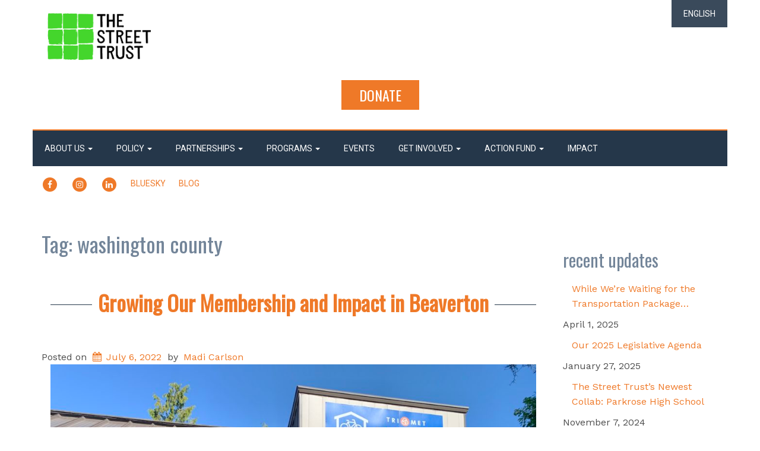

--- FILE ---
content_type: text/html; charset=UTF-8
request_url: https://www.thestreettrust.org/tag/washington-county/
body_size: 20060
content:
<!doctype html>
<!-- BoldGrid Theme Framework Version: 1.7.10 -->
<html lang="en-US" class='no-js'>

<head>
	<meta charset="utf-8">
	<meta http-equiv="x-ua-compatible" content="ie=edge">
	<meta name="viewport" content="width=device-width, initial-scale=1">
	<title>washington county | The Street Trust</title>
<meta name='robots' content='max-image-preview:large' />
<meta name="robots" content="index,follow" />
<link rel="canonical" href="https://www.thestreettrust.org/tag/washington-county/" />
<meta property="og:locale" content="en_US" />
<meta property="og:type" content="object" />
<meta property="og:title" content="washington county, The Street Trust" />
<meta property="og:url" content="https://www.thestreettrust.org/tag/washington-county/" />
<meta property="og:site_name" name="copyright" content="The Street Trust" />
<link rel='dns-prefetch' href='//www.googletagmanager.com' />
<link rel='dns-prefetch' href='//fonts.googleapis.com' />
<link rel="alternate" type="application/rss+xml" title="The Street Trust &raquo; Feed" href="https://www.thestreettrust.org/feed/" />
<link rel="alternate" type="application/rss+xml" title="The Street Trust &raquo; Comments Feed" href="https://www.thestreettrust.org/comments/feed/" />
<link rel="alternate" type="application/rss+xml" title="The Street Trust &raquo; washington county Tag Feed" href="https://www.thestreettrust.org/tag/washington-county/feed/" />
<style id='wp-img-auto-sizes-contain-inline-css' type='text/css'>
img:is([sizes=auto i],[sizes^="auto," i]){contain-intrinsic-size:3000px 1500px}
/*# sourceURL=wp-img-auto-sizes-contain-inline-css */
</style>
<link rel='stylesheet' id='sbi_styles-css' href='https://www.thestreettrust.org/wp-content/plugins/instagram-feed/css/sbi-styles.min.css?ver=6.6.1' type='text/css' media='all' />
<style id='wp-emoji-styles-inline-css' type='text/css'>

	img.wp-smiley, img.emoji {
		display: inline !important;
		border: none !important;
		box-shadow: none !important;
		height: 1em !important;
		width: 1em !important;
		margin: 0 0.07em !important;
		vertical-align: -0.1em !important;
		background: none !important;
		padding: 0 !important;
	}
/*# sourceURL=wp-emoji-styles-inline-css */
</style>
<style id='wp-block-library-inline-css' type='text/css'>
:root{--wp-block-synced-color:#7a00df;--wp-block-synced-color--rgb:122,0,223;--wp-bound-block-color:var(--wp-block-synced-color);--wp-editor-canvas-background:#ddd;--wp-admin-theme-color:#007cba;--wp-admin-theme-color--rgb:0,124,186;--wp-admin-theme-color-darker-10:#006ba1;--wp-admin-theme-color-darker-10--rgb:0,107,160.5;--wp-admin-theme-color-darker-20:#005a87;--wp-admin-theme-color-darker-20--rgb:0,90,135;--wp-admin-border-width-focus:2px}@media (min-resolution:192dpi){:root{--wp-admin-border-width-focus:1.5px}}.wp-element-button{cursor:pointer}:root .has-very-light-gray-background-color{background-color:#eee}:root .has-very-dark-gray-background-color{background-color:#313131}:root .has-very-light-gray-color{color:#eee}:root .has-very-dark-gray-color{color:#313131}:root .has-vivid-green-cyan-to-vivid-cyan-blue-gradient-background{background:linear-gradient(135deg,#00d084,#0693e3)}:root .has-purple-crush-gradient-background{background:linear-gradient(135deg,#34e2e4,#4721fb 50%,#ab1dfe)}:root .has-hazy-dawn-gradient-background{background:linear-gradient(135deg,#faaca8,#dad0ec)}:root .has-subdued-olive-gradient-background{background:linear-gradient(135deg,#fafae1,#67a671)}:root .has-atomic-cream-gradient-background{background:linear-gradient(135deg,#fdd79a,#004a59)}:root .has-nightshade-gradient-background{background:linear-gradient(135deg,#330968,#31cdcf)}:root .has-midnight-gradient-background{background:linear-gradient(135deg,#020381,#2874fc)}:root{--wp--preset--font-size--normal:16px;--wp--preset--font-size--huge:42px}.has-regular-font-size{font-size:1em}.has-larger-font-size{font-size:2.625em}.has-normal-font-size{font-size:var(--wp--preset--font-size--normal)}.has-huge-font-size{font-size:var(--wp--preset--font-size--huge)}.has-text-align-center{text-align:center}.has-text-align-left{text-align:left}.has-text-align-right{text-align:right}.has-fit-text{white-space:nowrap!important}#end-resizable-editor-section{display:none}.aligncenter{clear:both}.items-justified-left{justify-content:flex-start}.items-justified-center{justify-content:center}.items-justified-right{justify-content:flex-end}.items-justified-space-between{justify-content:space-between}.screen-reader-text{border:0;clip-path:inset(50%);height:1px;margin:-1px;overflow:hidden;padding:0;position:absolute;width:1px;word-wrap:normal!important}.screen-reader-text:focus{background-color:#ddd;clip-path:none;color:#444;display:block;font-size:1em;height:auto;left:5px;line-height:normal;padding:15px 23px 14px;text-decoration:none;top:5px;width:auto;z-index:100000}html :where(.has-border-color){border-style:solid}html :where([style*=border-top-color]){border-top-style:solid}html :where([style*=border-right-color]){border-right-style:solid}html :where([style*=border-bottom-color]){border-bottom-style:solid}html :where([style*=border-left-color]){border-left-style:solid}html :where([style*=border-width]){border-style:solid}html :where([style*=border-top-width]){border-top-style:solid}html :where([style*=border-right-width]){border-right-style:solid}html :where([style*=border-bottom-width]){border-bottom-style:solid}html :where([style*=border-left-width]){border-left-style:solid}html :where(img[class*=wp-image-]){height:auto;max-width:100%}:where(figure){margin:0 0 1em}html :where(.is-position-sticky){--wp-admin--admin-bar--position-offset:var(--wp-admin--admin-bar--height,0px)}@media screen and (max-width:600px){html :where(.is-position-sticky){--wp-admin--admin-bar--position-offset:0px}}

/*# sourceURL=wp-block-library-inline-css */
</style><style id='global-styles-inline-css' type='text/css'>
:root{--wp--preset--aspect-ratio--square: 1;--wp--preset--aspect-ratio--4-3: 4/3;--wp--preset--aspect-ratio--3-4: 3/4;--wp--preset--aspect-ratio--3-2: 3/2;--wp--preset--aspect-ratio--2-3: 2/3;--wp--preset--aspect-ratio--16-9: 16/9;--wp--preset--aspect-ratio--9-16: 9/16;--wp--preset--color--black: #000000;--wp--preset--color--cyan-bluish-gray: #abb8c3;--wp--preset--color--white: #ffffff;--wp--preset--color--pale-pink: #f78da7;--wp--preset--color--vivid-red: #cf2e2e;--wp--preset--color--luminous-vivid-orange: #ff6900;--wp--preset--color--luminous-vivid-amber: #fcb900;--wp--preset--color--light-green-cyan: #7bdcb5;--wp--preset--color--vivid-green-cyan: #00d084;--wp--preset--color--pale-cyan-blue: #8ed1fc;--wp--preset--color--vivid-cyan-blue: #0693e3;--wp--preset--color--vivid-purple: #9b51e0;--wp--preset--gradient--vivid-cyan-blue-to-vivid-purple: linear-gradient(135deg,rgb(6,147,227) 0%,rgb(155,81,224) 100%);--wp--preset--gradient--light-green-cyan-to-vivid-green-cyan: linear-gradient(135deg,rgb(122,220,180) 0%,rgb(0,208,130) 100%);--wp--preset--gradient--luminous-vivid-amber-to-luminous-vivid-orange: linear-gradient(135deg,rgb(252,185,0) 0%,rgb(255,105,0) 100%);--wp--preset--gradient--luminous-vivid-orange-to-vivid-red: linear-gradient(135deg,rgb(255,105,0) 0%,rgb(207,46,46) 100%);--wp--preset--gradient--very-light-gray-to-cyan-bluish-gray: linear-gradient(135deg,rgb(238,238,238) 0%,rgb(169,184,195) 100%);--wp--preset--gradient--cool-to-warm-spectrum: linear-gradient(135deg,rgb(74,234,220) 0%,rgb(151,120,209) 20%,rgb(207,42,186) 40%,rgb(238,44,130) 60%,rgb(251,105,98) 80%,rgb(254,248,76) 100%);--wp--preset--gradient--blush-light-purple: linear-gradient(135deg,rgb(255,206,236) 0%,rgb(152,150,240) 100%);--wp--preset--gradient--blush-bordeaux: linear-gradient(135deg,rgb(254,205,165) 0%,rgb(254,45,45) 50%,rgb(107,0,62) 100%);--wp--preset--gradient--luminous-dusk: linear-gradient(135deg,rgb(255,203,112) 0%,rgb(199,81,192) 50%,rgb(65,88,208) 100%);--wp--preset--gradient--pale-ocean: linear-gradient(135deg,rgb(255,245,203) 0%,rgb(182,227,212) 50%,rgb(51,167,181) 100%);--wp--preset--gradient--electric-grass: linear-gradient(135deg,rgb(202,248,128) 0%,rgb(113,206,126) 100%);--wp--preset--gradient--midnight: linear-gradient(135deg,rgb(2,3,129) 0%,rgb(40,116,252) 100%);--wp--preset--font-size--small: 13px;--wp--preset--font-size--medium: 20px;--wp--preset--font-size--large: 36px;--wp--preset--font-size--x-large: 42px;--wp--preset--spacing--20: 0.44rem;--wp--preset--spacing--30: 0.67rem;--wp--preset--spacing--40: 1rem;--wp--preset--spacing--50: 1.5rem;--wp--preset--spacing--60: 2.25rem;--wp--preset--spacing--70: 3.38rem;--wp--preset--spacing--80: 5.06rem;--wp--preset--shadow--natural: 6px 6px 9px rgba(0, 0, 0, 0.2);--wp--preset--shadow--deep: 12px 12px 50px rgba(0, 0, 0, 0.4);--wp--preset--shadow--sharp: 6px 6px 0px rgba(0, 0, 0, 0.2);--wp--preset--shadow--outlined: 6px 6px 0px -3px rgb(255, 255, 255), 6px 6px rgb(0, 0, 0);--wp--preset--shadow--crisp: 6px 6px 0px rgb(0, 0, 0);}:where(.is-layout-flex){gap: 0.5em;}:where(.is-layout-grid){gap: 0.5em;}body .is-layout-flex{display: flex;}.is-layout-flex{flex-wrap: wrap;align-items: center;}.is-layout-flex > :is(*, div){margin: 0;}body .is-layout-grid{display: grid;}.is-layout-grid > :is(*, div){margin: 0;}:where(.wp-block-columns.is-layout-flex){gap: 2em;}:where(.wp-block-columns.is-layout-grid){gap: 2em;}:where(.wp-block-post-template.is-layout-flex){gap: 1.25em;}:where(.wp-block-post-template.is-layout-grid){gap: 1.25em;}.has-black-color{color: var(--wp--preset--color--black) !important;}.has-cyan-bluish-gray-color{color: var(--wp--preset--color--cyan-bluish-gray) !important;}.has-white-color{color: var(--wp--preset--color--white) !important;}.has-pale-pink-color{color: var(--wp--preset--color--pale-pink) !important;}.has-vivid-red-color{color: var(--wp--preset--color--vivid-red) !important;}.has-luminous-vivid-orange-color{color: var(--wp--preset--color--luminous-vivid-orange) !important;}.has-luminous-vivid-amber-color{color: var(--wp--preset--color--luminous-vivid-amber) !important;}.has-light-green-cyan-color{color: var(--wp--preset--color--light-green-cyan) !important;}.has-vivid-green-cyan-color{color: var(--wp--preset--color--vivid-green-cyan) !important;}.has-pale-cyan-blue-color{color: var(--wp--preset--color--pale-cyan-blue) !important;}.has-vivid-cyan-blue-color{color: var(--wp--preset--color--vivid-cyan-blue) !important;}.has-vivid-purple-color{color: var(--wp--preset--color--vivid-purple) !important;}.has-black-background-color{background-color: var(--wp--preset--color--black) !important;}.has-cyan-bluish-gray-background-color{background-color: var(--wp--preset--color--cyan-bluish-gray) !important;}.has-white-background-color{background-color: var(--wp--preset--color--white) !important;}.has-pale-pink-background-color{background-color: var(--wp--preset--color--pale-pink) !important;}.has-vivid-red-background-color{background-color: var(--wp--preset--color--vivid-red) !important;}.has-luminous-vivid-orange-background-color{background-color: var(--wp--preset--color--luminous-vivid-orange) !important;}.has-luminous-vivid-amber-background-color{background-color: var(--wp--preset--color--luminous-vivid-amber) !important;}.has-light-green-cyan-background-color{background-color: var(--wp--preset--color--light-green-cyan) !important;}.has-vivid-green-cyan-background-color{background-color: var(--wp--preset--color--vivid-green-cyan) !important;}.has-pale-cyan-blue-background-color{background-color: var(--wp--preset--color--pale-cyan-blue) !important;}.has-vivid-cyan-blue-background-color{background-color: var(--wp--preset--color--vivid-cyan-blue) !important;}.has-vivid-purple-background-color{background-color: var(--wp--preset--color--vivid-purple) !important;}.has-black-border-color{border-color: var(--wp--preset--color--black) !important;}.has-cyan-bluish-gray-border-color{border-color: var(--wp--preset--color--cyan-bluish-gray) !important;}.has-white-border-color{border-color: var(--wp--preset--color--white) !important;}.has-pale-pink-border-color{border-color: var(--wp--preset--color--pale-pink) !important;}.has-vivid-red-border-color{border-color: var(--wp--preset--color--vivid-red) !important;}.has-luminous-vivid-orange-border-color{border-color: var(--wp--preset--color--luminous-vivid-orange) !important;}.has-luminous-vivid-amber-border-color{border-color: var(--wp--preset--color--luminous-vivid-amber) !important;}.has-light-green-cyan-border-color{border-color: var(--wp--preset--color--light-green-cyan) !important;}.has-vivid-green-cyan-border-color{border-color: var(--wp--preset--color--vivid-green-cyan) !important;}.has-pale-cyan-blue-border-color{border-color: var(--wp--preset--color--pale-cyan-blue) !important;}.has-vivid-cyan-blue-border-color{border-color: var(--wp--preset--color--vivid-cyan-blue) !important;}.has-vivid-purple-border-color{border-color: var(--wp--preset--color--vivid-purple) !important;}.has-vivid-cyan-blue-to-vivid-purple-gradient-background{background: var(--wp--preset--gradient--vivid-cyan-blue-to-vivid-purple) !important;}.has-light-green-cyan-to-vivid-green-cyan-gradient-background{background: var(--wp--preset--gradient--light-green-cyan-to-vivid-green-cyan) !important;}.has-luminous-vivid-amber-to-luminous-vivid-orange-gradient-background{background: var(--wp--preset--gradient--luminous-vivid-amber-to-luminous-vivid-orange) !important;}.has-luminous-vivid-orange-to-vivid-red-gradient-background{background: var(--wp--preset--gradient--luminous-vivid-orange-to-vivid-red) !important;}.has-very-light-gray-to-cyan-bluish-gray-gradient-background{background: var(--wp--preset--gradient--very-light-gray-to-cyan-bluish-gray) !important;}.has-cool-to-warm-spectrum-gradient-background{background: var(--wp--preset--gradient--cool-to-warm-spectrum) !important;}.has-blush-light-purple-gradient-background{background: var(--wp--preset--gradient--blush-light-purple) !important;}.has-blush-bordeaux-gradient-background{background: var(--wp--preset--gradient--blush-bordeaux) !important;}.has-luminous-dusk-gradient-background{background: var(--wp--preset--gradient--luminous-dusk) !important;}.has-pale-ocean-gradient-background{background: var(--wp--preset--gradient--pale-ocean) !important;}.has-electric-grass-gradient-background{background: var(--wp--preset--gradient--electric-grass) !important;}.has-midnight-gradient-background{background: var(--wp--preset--gradient--midnight) !important;}.has-small-font-size{font-size: var(--wp--preset--font-size--small) !important;}.has-medium-font-size{font-size: var(--wp--preset--font-size--medium) !important;}.has-large-font-size{font-size: var(--wp--preset--font-size--large) !important;}.has-x-large-font-size{font-size: var(--wp--preset--font-size--x-large) !important;}
/*# sourceURL=global-styles-inline-css */
</style>

<style id='classic-theme-styles-inline-css' type='text/css'>
/*! This file is auto-generated */
.wp-block-button__link{color:#fff;background-color:#32373c;border-radius:9999px;box-shadow:none;text-decoration:none;padding:calc(.667em + 2px) calc(1.333em + 2px);font-size:1.125em}.wp-block-file__button{background:#32373c;color:#fff;text-decoration:none}
/*# sourceURL=/wp-includes/css/classic-themes.min.css */
</style>
<link rel='stylesheet' id='wc-gallery-style-css' href='https://www.thestreettrust.org/wp-content/plugins/boldgrid-gallery/includes/css/style.css?ver=1.55' type='text/css' media='all' />
<link rel='stylesheet' id='wc-gallery-popup-style-css' href='https://www.thestreettrust.org/wp-content/plugins/boldgrid-gallery/includes/css/magnific-popup.css?ver=1.1.0' type='text/css' media='all' />
<link rel='stylesheet' id='wc-gallery-flexslider-style-css' href='https://www.thestreettrust.org/wp-content/plugins/boldgrid-gallery/includes/vendors/flexslider/flexslider.css?ver=2.6.1' type='text/css' media='all' />
<link rel='stylesheet' id='wc-gallery-owlcarousel-style-css' href='https://www.thestreettrust.org/wp-content/plugins/boldgrid-gallery/includes/vendors/owlcarousel/assets/owl.carousel.css?ver=2.1.4' type='text/css' media='all' />
<link rel='stylesheet' id='wc-gallery-owlcarousel-theme-style-css' href='https://www.thestreettrust.org/wp-content/plugins/boldgrid-gallery/includes/vendors/owlcarousel/assets/owl.theme.default.css?ver=2.1.4' type='text/css' media='all' />
<link rel='stylesheet' id='font-awesome-css' href='https://www.thestreettrust.org/wp-content/themes/boldgrid-pavilion/inc/boldgrid-theme-framework/assets/css/font-awesome/font-awesome.min.css?ver=4.7' type='text/css' media='all' />
<link rel='stylesheet' id='bootstrap-styles-css' href='https://www.thestreettrust.org/wp-content/themes/boldgrid-pavilion/inc/boldgrid-theme-framework/assets/css/bootstrap/bootstrap.min.css?ver=3.3.1' type='text/css' media='all' />
<link rel='stylesheet' id='boldgrid-theme-framework-css' href='https://www.thestreettrust.org/wp-content/themes/boldgrid-pavilion/inc/boldgrid-theme-framework/assets/css/boldgrid-theme-framework.min.css?ver=1.25.8' type='text/css' media='all' />
<link rel='stylesheet' id='bgtfw-smartmenus-css' href='https://www.thestreettrust.org/wp-content/themes/boldgrid-pavilion/inc/boldgrid-theme-framework/assets/css/smartmenus/sm-core-css.css?ver=1.25.8' type='text/css' media='all' />
<link rel='stylesheet' id='bgtfw-smartmenus-bootstrap-css' href='https://www.thestreettrust.org/wp-content/themes/boldgrid-pavilion/inc/boldgrid-theme-framework/assets/css/smartmenus/bootstrap/jquery.smartmenus.bootstrap.css?ver=1.25.8' type='text/css' media='all' />
<link rel='stylesheet' id='boldgrid-components-css' href='https://www.thestreettrust.org/wp-content/plugins/post-and-page-builder/assets/css/components.min.css?ver=2.16.5' type='text/css' media='all' />
<link rel='stylesheet' id='boldgrid-buttons-css' href='https://www.thestreettrust.org/wp-content/themes/boldgrid-pavilion/css/buttons.css?ver=1626692767' type='text/css' media='all' />
<link rel='stylesheet' id='style-css' href='https://www.thestreettrust.org/wp-content/themes/boldgrid-pavilion/style.css' type='text/css' media='all' />
<style id='style-inline-css' type='text/css'>
.bgtfw-edit-link a{background:#ef7928!important;border:2px solid #ffffff!important;color:#ffffff!important;}.bgtfw-edit-link a:focus{-webkit-box-shadow: 0 0 0 2px #ffffff!important;box-shadow: 0 0 0 2px #ffffff!important;}.bgtfw-edit-link a svg{fill:#ffffff!important;
/*# sourceURL=style-inline-css */
</style>
<link rel='stylesheet' id='boldgrid-color-palettes-css' href='https://www.thestreettrust.org/wp-content/themes/boldgrid-pavilion/css/color-palettes.css?ver=1626692767' type='text/css' media='all' />
<link rel='stylesheet' id='kirki_google_fonts-css' href='https://fonts.googleapis.com/css?family=Oswald%7CRoboto%7CWork+Sans&#038;subset' type='text/css' media='all' />
<link rel='stylesheet' id='kirki-styles-global-css' href='https://www.thestreettrust.org/wp-content/themes/boldgrid-pavilion/inc/boldgrid-theme-framework/includes/kirki/assets/css/kirki-styles.css' type='text/css' media='all' />
<style id='kirki-styles-global-inline-css' type='text/css'>
h1, h2, h3, h4, h5, h6, .h1, .h2, .h3, .h4, .h5, .h6{font-family:Oswald, Helvetica, Arial, sans-serif;}h1, h2, h3, h4, h5, h6{text-transform:none;}h1.alt-font, h2.alt-font, h3.alt-font, h4.alt-font, h5.alt-font, h6.alt-font, .h1.alt-font, .h2.alt-font, .h3.alt-font, .h4.alt-font, .h5.alt-font, .h6.alt-font{font-family:Oswald, Helvetica, Arial, sans-serif;}h1.alt-font, h2.alt-font, h3.alt-font, h4.alt-font, h5.alt-font, h6.alt-font{text-transform:lowercase;}.primary-menu ul li a{font-family:Roboto, Helvetica, Arial, sans-serif;font-size:14px;text-transform:uppercase;}.social-menu ul li a{font-family:Roboto, Helvetica, Arial, sans-serif;font-size:14px;text-transform:uppercase;}.secondary-menu ul li a{font-family:Roboto, Helvetica, Arial, sans-serif;font-size:14px;text-transform:uppercase;}.tertiary-menu ul li a{font-family:Roboto, Helvetica, Arial, sans-serif;font-size:14px;text-transform:uppercase;}.footer-center-menu ul li a{font-family:Roboto, Helvetica, Arial, sans-serif;font-size:14px;text-transform:uppercase;}body, p, .site-content, .site-footer{font-family:"Work Sans", Helvetica, Arial, sans-serif;font-size:16px;line-height:162%;}.site-title{font-family:Oswald, Helvetica, Arial, sans-serif;font-size:44px;text-transform:uppercase;margin-top:15px;margin-bottom:-15px;line-height:calc( 150% + 30% );letter-spacing:1px;}.site-title a{text-decoration:none;}.site-title a:hover{text-decoration:none;}.site-title a:focus{text-decoration:none;}.site-branding{margin-left:25px;}.logo-site-title img{width:174px;}
/*# sourceURL=kirki-styles-global-inline-css */
</style>
<link rel='stylesheet' id='bgpbpp-public-css' href='https://www.thestreettrust.org/wp-content/plugins/post-and-page-builder-premium/dist/application.min.css?ver=1.1.4' type='text/css' media='all' />
<script type="text/javascript" src="https://www.thestreettrust.org/wp-includes/js/jquery/jquery.min.js?ver=3.7.1" id="jquery-core-js"></script>
<script type="text/javascript" src="https://www.thestreettrust.org/wp-includes/js/jquery/jquery-migrate.min.js?ver=3.4.1" id="jquery-migrate-js"></script>

<!-- Google tag (gtag.js) snippet added by Site Kit -->

<!-- Google Analytics snippet added by Site Kit -->
<script type="text/javascript" src="https://www.googletagmanager.com/gtag/js?id=GT-55JQHKR" id="google_gtagjs-js" async></script>
<script type="text/javascript" id="google_gtagjs-js-after">
/* <![CDATA[ */
window.dataLayer = window.dataLayer || [];function gtag(){dataLayer.push(arguments);}
gtag("set","linker",{"domains":["www.thestreettrust.org"]});
gtag("js", new Date());
gtag("set", "developer_id.dZTNiMT", true);
gtag("config", "GT-55JQHKR");
 window._googlesitekit = window._googlesitekit || {}; window._googlesitekit.throttledEvents = []; window._googlesitekit.gtagEvent = (name, data) => { var key = JSON.stringify( { name, data } ); if ( !! window._googlesitekit.throttledEvents[ key ] ) { return; } window._googlesitekit.throttledEvents[ key ] = true; setTimeout( () => { delete window._googlesitekit.throttledEvents[ key ]; }, 5 ); gtag( "event", name, { ...data, event_source: "site-kit" } ); }; 
//# sourceURL=google_gtagjs-js-after
/* ]]> */
</script>

<!-- End Google tag (gtag.js) snippet added by Site Kit -->
<link rel="https://api.w.org/" href="https://www.thestreettrust.org/wp-json/" /><link rel="alternate" title="JSON" type="application/json" href="https://www.thestreettrust.org/wp-json/wp/v2/tags/106" /><link rel="EditURI" type="application/rsd+xml" title="RSD" href="https://www.thestreettrust.org/xmlrpc.php?rsd" />
<meta name="generator" content="Site Kit by Google 1.156.0" /><!-- Google Tag Manager -->
<script>(function(w,d,s,l,i){w[l]=w[l]||[];w[l].push({'gtm.start':
new Date().getTime(),event:'gtm.js'});var f=d.getElementsByTagName(s)[0],
j=d.createElement(s),dl=l!='dataLayer'?'&l='+l:'';j.async=true;j.src=
'https://www.googletagmanager.com/gtm.js?id='+i+dl;f.parentNode.insertBefore(j,f);
})(window,document,'script','dataLayer','GTM-TKS7LQ83');</script>
<!-- End Google Tag Manager --><style type="text/css" id="boldgrid-custom-css">.boldgrid-css{ background: white; }

/* Speech Bubble container */
.speechbubble {
  position: relative;
  display: inline-block;
}

/* Speech Bubble text */
.speechbubble .speechbubbletext {
  visibility: hidden;
  width: 300px;
	bottom: 100%;
  background-color: #fff;
  color: black;
  text-align: center;
  padding: 5px 0;
  border-radius: 6px;
	border-width: 1px;
  border-style: solid;
  border-color: black black black black;
  position: absolute;
  z-index: 1;
}

/* Speech Bubble Arrow */
.speechbubble .speechbubbletext::after {
  content: " ";
  position: absolute;
  top: 100%; /* At the bottom of the speech bubble */
  left: 50%;
  margin-left: -5px;
  border-width: 5px;
  border-style: solid;
  border-color: #fff black black black;
}

/* Show the tooltip text when you mouse over the tooltip container */
.speechbubble:hover .speechbubbletext {
  visibility: visible;
}

html { font-size: 16px; }</style>		<style id="boldgrid-custom-fonts" type="text/css">
		h1:not( .site-title ):not( .alt-font ), .h1{ font-size:36px; text-transform:none; font-family:Oswald;}h2:not( .alt-font ), .h2{ font-size:30px; text-transform:none; font-family:Oswald;}h3:not( .alt-font ):not( .site-description ), .h3{ font-size:24px; text-transform:none; font-family:Oswald;}h4:not( .alt-font ), .h4{ font-size:18px; text-transform:none; font-family:Oswald;}h5:not( .alt-font ), .h5{ font-size:14px; text-transform:none; font-family:Oswald;}h6:not( .alt-font ), .h6{ font-size:12px; text-transform:none; font-family:Oswald;}h1.alt-font, .h1.alt-font{ font-size:36px; text-transform:lowercase; font-family:Oswald;}h2.alt-font, .h2.alt-font{ font-size:30px; text-transform:lowercase; font-family:Oswald;}h3.alt-font, .h3.alt-font{ font-size:24px; text-transform:lowercase; font-family:Oswald;}h4.alt-font, .h4.alt-font{ font-size:18px; text-transform:lowercase; font-family:Oswald;}h5.alt-font, .h5.alt-font{ font-size:14px; text-transform:lowercase; font-family:Oswald;}h6.alt-font, .h6.alt-font{ font-size:12px; text-transform:lowercase; font-family:Oswald;}.call-to-action-wrapper h2{ font-size:32px; text-transform:none; font-family:Oswald;}.mod-alpha h2{ font-size:16px; text-transform:lowercase; font-family:Oswald;}.mod-beta h2{ font-size:22px; text-transform:none; font-family:Oswald;}.phone p{ font-size:22px; text-transform:lowercase; font-family:Oswald;}.mod-divider a{ font-size:18px; text-transform:none; font-family:Oswald;}.bg-font-family-menu { font-family: Roboto !important }.bg-font-family-body { font-family: Work Sans !important }.bg-font-family-alt { font-family: Oswald !important }.bg-font-family-heading { font-family: Oswald !important }			blockquote, blockquote p, .mod-blockquote { font-size: 20px; }
		</style>
		<meta name="google-site-verification" content="U6hmgZHoNW6ga3IJ2BLhIpvt28NEUhRjg0CEROD5rj0" /><link rel="icon" href="https://www.thestreettrust.org/wp-content/uploads/2021/06/cropped-favicon512-32x32.png" sizes="32x32" />
<link rel="icon" href="https://www.thestreettrust.org/wp-content/uploads/2021/06/cropped-favicon512-192x192.png" sizes="192x192" />
<link rel="apple-touch-icon" href="https://www.thestreettrust.org/wp-content/uploads/2021/06/cropped-favicon512-180x180.png" />
<meta name="msapplication-TileImage" content="https://www.thestreettrust.org/wp-content/uploads/2021/06/cropped-favicon512-270x270.png" />
<style id='boldgrid-override-styles' type='text/css'>body.custom-background { background-image:none;background-size:auto;background-repeat:repeat;background-attachment:scroll;pattern:/** Background pattern from subtlepatterns.com & http://www.transparenttextures.com/ **/;background-color:#ffffff; }</style></head>
	<body data-rsssl=1 class="archive tag tag-washington-county tag-106 wp-theme-boldgrid-pavilion boldgrid-ppb group-blog sidebar-1 sticky-footer-enabled standard-menu-enabled bgtfw-edit-links-shown palette-primary custom-background">
					<div id="boldgrid-sticky-wrap">
				<div class="site-header">
						
<header id="masthead" class="header" role="banner" >
			<div class='boldgrid-section'>
					</div>
		<div class='boldgrid-section'>
			<div class="bgtfw container">
				<div class='row header-1'>
					<div class='col-md-12 header-1'></div>
				</div>
				<div class='row header-2 header-3 header-4'>
					<div class='col-md-4 header-2'></div>
					<div class='col-md-4 header-3'></div>
					<div class='col-md-4 header-4'></div>
				</div>
				<div class='row header-14 header-15'>
					<div class='col-md-9 header-14'></div>
					<div class='col-md-3 header-15'></div>
				</div>
				<div class='row header-5'>
					<div class='col-md-12 header-5'></div>
				</div>
				<div class='row header-6 header-7'>
					<div class='col-md-6 header-6'>		<div class="site-branding">
					<div class="site-title">
			<a class='logo-site-title' href="https://www.thestreettrust.org/"  rel="home">
				<img alt=&quot;The Street Trust logo - nine high visibility green squares arranged in a square,separated by thin white lines&quot; src="https://www.thestreettrust.org/wp-content/uploads/2020/01/2017-09-27.logoblocks1.png" width="6147" height="2788" />
			</a>
		</div>
					<h3 class="site-description site-description invisible">thestreettrust.org</h3>		</div><!-- .site-branding -->
		</div>
					<div class='col-md-6 header-7'><div id="tertiary-menu" class="tertiary-menu boldgrid-framework-menu"><ul id="tertiary-menu-items" class="tertiary-menu-items list-inline"><li class="menu-item menu-item-gtranslate menu-item-has-children notranslate"><a href="#" data-gt-lang="en" class="gt-current-wrapper notranslate">English</a><ul class="dropdown-menu sub-menu"><li class="menu-item menu-item-gtranslate-child"><a href="#" data-gt-lang="ar" class="notranslate">العربية</a></li><li class="menu-item menu-item-gtranslate-child"><a href="#" data-gt-lang="zh-CN" class="notranslate">简体中文</a></li><li class="menu-item menu-item-gtranslate-child"><a href="#" data-gt-lang="en" class="gt-current-lang notranslate">English</a></li><li class="menu-item menu-item-gtranslate-child"><a href="#" data-gt-lang="tl" class="notranslate">Filipino</a></li><li class="menu-item menu-item-gtranslate-child"><a href="#" data-gt-lang="fr" class="notranslate">Français</a></li><li class="menu-item menu-item-gtranslate-child"><a href="#" data-gt-lang="de" class="notranslate">Deutsch</a></li><li class="menu-item menu-item-gtranslate-child"><a href="#" data-gt-lang="ja" class="notranslate">日本語</a></li><li class="menu-item menu-item-gtranslate-child"><a href="#" data-gt-lang="ko" class="notranslate">한국어</a></li><li class="menu-item menu-item-gtranslate-child"><a href="#" data-gt-lang="fa" class="notranslate">فارسی</a></li><li class="menu-item menu-item-gtranslate-child"><a href="#" data-gt-lang="pt" class="notranslate">Português</a></li><li class="menu-item menu-item-gtranslate-child"><a href="#" data-gt-lang="ru" class="notranslate">Русский</a></li><li class="menu-item menu-item-gtranslate-child"><a href="#" data-gt-lang="so" class="notranslate">Afsoomaali</a></li><li class="menu-item menu-item-gtranslate-child"><a href="#" data-gt-lang="es" class="notranslate">Español</a></li><li class="menu-item menu-item-gtranslate-child"><a href="#" data-gt-lang="vi" class="notranslate">Tiếng Việt</a></li></ul></li></ul></div></div>
				</div>
				<div class='row header-8'>
					<div class='col-md-12 header-8'><aside class="boldgrid-widget widget" id="black-studio-tinymce-2"><h2 class="widget-title alt-font">Donate Link</h2><div class="textwidget"><h3 style="text-align: center;"><a class="button-primary" href="/donate/">DONATE</a></h3>
<p>&nbsp;</p>
</div></aside>			<nav id="site-navigation" class="navbar navbar-default" role="navigation">
				<div class="navbar-header">
					<button type="button" class="navbar-toggle collapsed" data-toggle="collapse" data-target="#primary-navbar">
						<span class="sr-only">Toggle navigation</span>
						<span class="icon-bar"></span>
						<span class="icon-bar"></span>
						<span class="icon-bar"></span>
					</button>
				</div><!-- .navbar-header -->
				<div id="primary-navbar" class="collapse navbar-collapse primary-menu"><ul id="menu-header-menu" class="nav navbar-nav"><li id="menu-item-127" class="menu-item menu-item-type-post_type menu-item-object-page menu-item-has-children menu-item-127 dropdown"><a href="https://www.thestreettrust.org/about-us/" data-toggle="custom-dropdown" class="dropdown-toggle" aria-haspopup="true">About Us <span class="caret"></span></a>
<ul role="menu" class=" dropdown-menu">
	<li id="menu-item-216" class="menu-item menu-item-type-post_type menu-item-object-page current_page_parent menu-item-216"><a href="https://www.thestreettrust.org/home/posts/">Recent Updates</a></li>
	<li id="menu-item-372" class="menu-item menu-item-type-custom menu-item-object-custom menu-item-372"><a href="/about-us/#staff">Mission</a></li>
	<li id="menu-item-4265" class="menu-item menu-item-type-post_type menu-item-object-page menu-item-4265"><a href="https://www.thestreettrust.org/about-us/board/">Board of Directors</a></li>
	<li id="menu-item-4451" class="menu-item menu-item-type-post_type menu-item-object-page menu-item-4451"><a href="https://www.thestreettrust.org/staff/">Staff</a></li>
	<li id="menu-item-193" class="menu-item menu-item-type-post_type menu-item-object-page menu-item-193"><a href="https://www.thestreettrust.org/careers/">Careers</a></li>
	<li id="menu-item-213" class="menu-item menu-item-type-post_type menu-item-object-page menu-item-213"><a href="https://www.thestreettrust.org/about-us/contact-us/">Contact Us</a></li>
	<li id="menu-item-214" class="menu-item menu-item-type-post_type menu-item-object-page menu-item-privacy-policy menu-item-214"><a href="https://www.thestreettrust.org/home/privacy-policy/">Privacy Policy</a></li>
</ul>
</li>
<li id="menu-item-898" class="menu-item menu-item-type-post_type menu-item-object-page menu-item-has-children menu-item-898 dropdown"><a href="https://www.thestreettrust.org/policy/campaigns/" data-toggle="custom-dropdown" class="dropdown-toggle" aria-haspopup="true">Policy <span class="caret"></span></a>
<ul role="menu" class=" dropdown-menu">
	<li id="menu-item-4214" class="menu-item menu-item-type-post_type menu-item-object-page menu-item-4214"><a href="https://www.thestreettrust.org/policy/campaigns/">Legislation &#038; Campaigns</a></li>
	<li id="menu-item-1037" class="menu-item menu-item-type-post_type menu-item-object-page menu-item-1037"><a href="https://www.thestreettrust.org/policy/committees/">Committees</a></li>
</ul>
</li>
<li id="menu-item-339" class="menu-item menu-item-type-post_type menu-item-object-page menu-item-has-children menu-item-339 dropdown"><a href="https://www.thestreettrust.org/partnerships/" data-toggle="custom-dropdown" class="dropdown-toggle" aria-haspopup="true">Partnerships <span class="caret"></span></a>
<ul role="menu" class=" dropdown-menu">
	<li id="menu-item-3243" class="menu-item menu-item-type-post_type menu-item-object-page menu-item-3243"><a href="https://www.thestreettrust.org/clc/">Columbia Levee Connector</a></li>
	<li id="menu-item-4308" class="menu-item menu-item-type-custom menu-item-object-custom menu-item-4308"><a href="https://www.oregonmicromobility.org/">Oregon Micromobility Network</a></li>
	<li id="menu-item-765" class="menu-item menu-item-type-custom menu-item-object-custom menu-item-765"><a href="https://www.thestreettrust.org/partnerships/#SRTS">Safe Routes to School</a></li>
	<li id="menu-item-3244" class="menu-item menu-item-type-custom menu-item-object-custom menu-item-3244"><a href="https://www.ride2own.org/">Ride2Own</a></li>
</ul>
</li>
<li id="menu-item-62" class="menu-item menu-item-type-post_type menu-item-object-page menu-item-has-children menu-item-62 dropdown"><a href="https://www.thestreettrust.org/programs/" data-toggle="custom-dropdown" class="dropdown-toggle" aria-haspopup="true">Programs <span class="caret"></span></a>
<ul role="menu" class=" dropdown-menu">
	<li id="menu-item-376" class="menu-item menu-item-type-custom menu-item-object-custom menu-item-376"><a href="/programs/clinics/">Commuter Clinics</a></li>
	<li id="menu-item-375" class="menu-item menu-item-type-custom menu-item-object-custom menu-item-375"><a href="/programs/#rules">Rules of the Road Workshops</a></li>
	<li id="menu-item-377" class="menu-item menu-item-type-custom menu-item-object-custom menu-item-377"><a href="/programs/#wr">Walk+Roll</a></li>
	<li id="menu-item-374" class="menu-item menu-item-type-custom menu-item-object-custom menu-item-374"><a href="/programs/webike/">WeBike Portland</a></li>
	<li id="menu-item-373" class="menu-item menu-item-type-custom menu-item-object-custom menu-item-373"><a href="/programs/#ofd">Oregon Friendly Driver</a></li>
	<li id="menu-item-378" class="menu-item menu-item-type-custom menu-item-object-custom menu-item-378"><a href="/programs/#jumpstart">Safe Routes &#038; JumpStart</a></li>
	<li id="menu-item-3341" class="menu-item menu-item-type-post_type menu-item-object-page menu-item-3341"><a href="https://www.thestreettrust.org/programs/cto-interest-form/">Events + Clinic Interest Form</a></li>
</ul>
</li>
<li id="menu-item-206" class="menu-item menu-item-type-post_type menu-item-object-page menu-item-206"><a href="https://www.thestreettrust.org/programs/events/">Events</a></li>
<li id="menu-item-3691" class="menu-item menu-item-type-post_type menu-item-object-page menu-item-has-children menu-item-3691 dropdown"><a href="https://www.thestreettrust.org/membership/" data-toggle="custom-dropdown" class="dropdown-toggle" aria-haspopup="true">Get Involved <span class="caret"></span></a>
<ul role="menu" class=" dropdown-menu">
	<li id="menu-item-4258" class="menu-item menu-item-type-post_type menu-item-object-page menu-item-4258"><a href="https://www.thestreettrust.org/membership/">Donate and Join!</a></li>
	<li id="menu-item-163" class="menu-item menu-item-type-post_type menu-item-object-page menu-item-163"><a href="https://www.thestreettrust.org/volunteer/">Volunteer</a></li>
	<li id="menu-item-458" class="menu-item menu-item-type-post_type menu-item-object-page menu-item-458"><a href="https://www.thestreettrust.org/subscribe/">Get Our Email Updates</a></li>
	<li id="menu-item-2666" class="menu-item menu-item-type-post_type menu-item-object-page menu-item-2666"><a href="https://www.thestreettrust.org/actionalerts/">Subscribe to Action Alerts</a></li>
	<li id="menu-item-574" class="menu-item menu-item-type-custom menu-item-object-custom menu-item-574"><a href="https://secure.everyaction.com/p/VfO_SeyeKUSjRMv39qy-eg2">Manage Your Data</a></li>
</ul>
</li>
<li id="menu-item-1623" class="menu-item menu-item-type-post_type menu-item-object-page menu-item-has-children menu-item-1623 dropdown"><a href="https://www.thestreettrust.org/actionfund/" data-toggle="custom-dropdown" class="dropdown-toggle" aria-haspopup="true">Action Fund <span class="caret"></span></a>
<ul role="menu" class=" dropdown-menu">
	<li id="menu-item-1708" class="menu-item menu-item-type-post_type menu-item-object-page menu-item-1708"><a href="https://www.thestreettrust.org/actionfund/join/">Action Fund – About</a></li>
	<li id="menu-item-2314" class="menu-item menu-item-type-post_type menu-item-object-page menu-item-has-children menu-item-2314 dropdown"><a href="https://www.thestreettrust.org/actionfund/candidate-endorsements/">Action Fund – Candidate Endorsements <span class="caret"></span></a>
	<ul role="menu" class=" dropdown-menu">
		<li id="menu-item-4034" class="menu-item menu-item-type-post_type menu-item-object-page menu-item-4034"><a href="https://www.thestreettrust.org/actionfund/candidate-endorsements/endorsements-2024-general-election/">Endorsements 2024 General</a></li>
		<li id="menu-item-3754" class="menu-item menu-item-type-post_type menu-item-object-page menu-item-3754"><a href="https://www.thestreettrust.org/actionfund/candidate-endorsements/endorsements-2024-primary/">Endorsements 2024 Primary</a></li>
		<li id="menu-item-2623" class="menu-item menu-item-type-post_type menu-item-object-page menu-item-2623"><a href="https://www.thestreettrust.org/actionfund/candidate-endorsements/endorsements-2022-general/">Endorsements 2022 General</a></li>
		<li id="menu-item-1699" class="menu-item menu-item-type-post_type menu-item-object-page menu-item-1699"><a href="https://www.thestreettrust.org/actionfund/candidate-endorsements/2022-primary/">Endorsements 2022 Primary</a></li>
	</ul>
</li>
</ul>
</li>
<li id="menu-item-151" class="menu-item menu-item-type-post_type menu-item-object-page menu-item-151"><a href="https://www.thestreettrust.org/impact/">Impact</a></li>
</ul></div>							</nav><!-- #site-navigation -->
			</div>
				</div>
				<div class='row header-9 header-10'>
					<div class='col-md-6 header-9'><div id="menu-social" class="social-menu menu-social"><ul id="menu-social-items" class="menu-items list-inline"><li id="menu-item-24" class="facebook menu-item menu-item-type-custom menu-item-object-custom menu-social facebook menu-item-24"><a target="_blank" href="https://www.facebook.com/TheStreetTrust/" title="Facebook"><span class='fa-stack '>
						<i class='fa fa-circle fa-stack-2x'></i>
  						<i class='fa fa fa-facebook fa-stack-1x fa-stack-1x fa-inverse '></i>
					</span><span class='sr-only'>Facebook</span></a></li>
<li id="menu-item-603" class="menu-item menu-item-type-custom menu-item-object-custom menu-social instagram menu-item-603"><a href="https://instagram.com/thestreettrust" title="Instagram"><span class='fa-stack '>
						<i class='fa fa-circle fa-stack-2x'></i>
  						<i class='fa fa-instagram fa-stack-1x fa-stack-1x fa-inverse '></i>
					</span><span class='sr-only'>Instagram</span></a></li>
<li id="menu-item-27" class="linkedin menu-item menu-item-type-custom menu-item-object-custom menu-social linkedin menu-item-27"><a target="_blank" href="https://www.linkedin.com/company/the-street-trust/" title="LinkedIn"><span class='fa-stack '>
						<i class='fa fa-circle fa-stack-2x'></i>
  						<i class='fa fa fa-linkedin fa-stack-1x fa-stack-1x fa-inverse '></i>
					</span><span class='sr-only'>LinkedIn</span></a></li>
<li id="menu-item-4173" class="menu-item menu-item-type-custom menu-item-object-custom menu-item-4173"><a href="https://bsky.app/profile/thestreettrust.org">Bluesky</a></li>
<li id="menu-item-4174" class="menu-item menu-item-type-custom menu-item-object-custom menu-item-4174"><a href="https://thestreettrust.substack.com/">Blog</a></li>
</ul></div></div>
					<div class='col-md-6 header-10'></div>
				</div>
				<div class='row header-11'>
					<div class='col-md-12 header-11'></div>
				</div>
			</div><!-- .container -->
		</div><!-- .section -->
		<div class='boldgrid-section'>
					</div>
					<div id="header-widget-area" class="row">
					<div class="header-widgets-1 col-xs-12">
											</div>
				</div><!-- header-widget-area ends -->
				</header><!-- #masthead -->
		</div><!-- /.header -->
								<div id="content" class="site-content" role="document">
			<main class="main container">
				<div class="row">
					<div class="col-md-9">
						
<header class="page-header">
	<p class="h1 page-title">Tag: <span>washington county</span></p></header><!-- .page-header -->

<article id="post-2079" class="post-2079 post type-post status-publish format-standard hentry category-advocacy category-events category-front category-membership tag-beaverton tag-biking tag-city-mayor tag-events tag-member-meeting tag-washington-county">
	<header class="entry-header">
		
<div class="bgtfw container">
			<h1 class="entry-title"><a href="https://www.thestreettrust.org/2022/07/06/growing-our-membership-and-impact-in-beaverton/" rel="bookmark">Growing Our Membership and Impact in Beaverton</a></h1>	</div>
				<div class="entry-meta">
			<span class="posted-on date">Posted on <a href="https://www.thestreettrust.org/2022/07/06/growing-our-membership-and-impact-in-beaverton/" rel="bookmark"><time class="entry-date published" datetime="2022-07-06T17:35:49-07:00">July 6, 2022</time><time class="updated" datetime="2022-07-08T09:26:02-07:00">July 8, 2022</time></a></span><span class="byline"> by <span class="author vcard"><a class="url fn n" href="https://www.thestreettrust.org/author/madi/">Madi Carlson</a></span></span>		</div><!-- .entry-meta -->
			</header><!-- .entry-header -->
	<div class="entry-content">
				<div class="boldgrid-section">
<div class="container">
<div class="row" style="padding-bottom: 0px;">
<div class="col-md-12 col-xs-12 col-sm-12">
<p class="" style="font-size: 18px;"><img fetchpriority="high" decoding="async" class="alignnone size-large wp-image-2084" style="font-family: -apple-system, BlinkMacSystemFont, 'segoe ui', Roboto, Oxygen-Sans, Ubuntu, Cantarell, 'helvetica neue', sans-serif;" src="https://www.thestreettrust.org/wp-content/uploads/2022/07/mmm-june-ride-1000x750.jpg" alt="Pre-member meeting bike ride" width="1000" height="750" srcset="https://www.thestreettrust.org/wp-content/uploads/2022/07/mmm-june-ride-1000x750.jpg 1000w, https://www.thestreettrust.org/wp-content/uploads/2022/07/mmm-june-ride-450x338.jpg 450w, https://www.thestreettrust.org/wp-content/uploads/2022/07/mmm-june-ride-768x576.jpg 768w, https://www.thestreettrust.org/wp-content/uploads/2022/07/mmm-june-ride-1536x1152.jpg 1536w, https://www.thestreettrust.org/wp-content/uploads/2022/07/mmm-june-ride-2048x1536.jpg 2048w, https://www.thestreettrust.org/wp-content/uploads/2022/07/mmm-june-ride-250x188.jpg 250w, https://www.thestreettrust.org/wp-content/uploads/2022/07/mmm-june-ride-550x413.jpg 550w, https://www.thestreettrust.org/wp-content/uploads/2022/07/mmm-june-ride-800x600.jpg 800w, https://www.thestreettrust.org/wp-content/uploads/2022/07/mmm-june-ride-240x180.jpg 240w, https://www.thestreettrust.org/wp-content/uploads/2022/07/mmm-june-ride-400x300.jpg 400w, https://www.thestreettrust.org/wp-content/uploads/2022/07/mmm-june-ride-667x500.jpg 667w" sizes="(max-width: 1000px) 100vw, 1000px" /></p>
<p>&nbsp;</p>
<p class="" style="font-size: 18px;"><strong>Last month, The Street Trust held its June Member Meeting at BG’s Food Cartel food cart pod in Beaverton.&nbsp;</strong></p>
<p class="">The Street Trust members, board members, staff, Washington County elected officials, and Washington County community leaders came together to discuss our work and theirs, and find ways we can collaborate and support one another.</p>
<p class="">To emphasize our dedication to the entire region, The Street Trust has held our first</p>
<p class="mod-reset"><img decoding="async" class="alignright wp-image-2082" src="https://www.thestreettrust.org/wp-content/uploads/2022/07/mmm-beaverton-foodcarts-450x338.jpg" alt="June Member Meetup at BG's Food Cartel" width="374" height="281" srcset="https://www.thestreettrust.org/wp-content/uploads/2022/07/mmm-beaverton-foodcarts-450x338.jpg 450w, https://www.thestreettrust.org/wp-content/uploads/2022/07/mmm-beaverton-foodcarts-1000x750.jpg 1000w, https://www.thestreettrust.org/wp-content/uploads/2022/07/mmm-beaverton-foodcarts-768x576.jpg 768w, https://www.thestreettrust.org/wp-content/uploads/2022/07/mmm-beaverton-foodcarts-1536x1152.jpg 1536w, https://www.thestreettrust.org/wp-content/uploads/2022/07/mmm-beaverton-foodcarts-2048x1536.jpg 2048w, https://www.thestreettrust.org/wp-content/uploads/2022/07/mmm-beaverton-foodcarts-250x188.jpg 250w, https://www.thestreettrust.org/wp-content/uploads/2022/07/mmm-beaverton-foodcarts-550x413.jpg 550w, https://www.thestreettrust.org/wp-content/uploads/2022/07/mmm-beaverton-foodcarts-800x600.jpg 800w, https://www.thestreettrust.org/wp-content/uploads/2022/07/mmm-beaverton-foodcarts-240x180.jpg 240w, https://www.thestreettrust.org/wp-content/uploads/2022/07/mmm-beaverton-foodcarts-400x300.jpg 400w, https://www.thestreettrust.org/wp-content/uploads/2022/07/mmm-beaverton-foodcarts-667x500.jpg 667w" sizes="(max-width: 374px) 100vw, 374px" /></p>
<p class="">&nbsp;two in-person member meetings in Milwaukie (May) and Beaverton (June). We’re actively recruiting to increase our membership in these communities, which have a big role to <span style="font-family: -apple-system, BlinkMacSystemFont, 'segoe ui', Roboto, Oxygen-Sans, Ubuntu, Cantarell, 'helvetica neue', sans-serif;">play in the future of our region. Through this outreach, we have found that these diverse communities also have an intense need for active transportation and transit organizing- and we are eager to support them. We’re particularly interested in organizing along corridors of concern, such as with our recent </span><a style="background-color: #ffffff; font-family: -apple-system, BlinkMacSystemFont, 'segoe ui', Roboto, Oxygen-Sans, Ubuntu, Cantarell, 'helvetica neue', sans-serif;" href="https://www.thestreettrust.org/2022/06/10/taking-it-to-the-streets-farmington-road-edition/">Farmington Road Study Tour.</a></p>
<p class="">We kicked off our June member meeting with a group bike ride that started at the Beaverton Transit Center. During this ride we experienced what Beaverton has to offer in terms of bike trails, multi-use paths, quiet greenways, bike lanes, sharrows, highway sidewalks, and highway-side railroad gravel. <strong>Beaverton Mayor Lacey Beaty</strong> generously shared details about the many City transportation projects and other community issues as we biked through Beaverton for a wonderfully in-depth look at the city.</p>
<p class="" style="font-size: 18px;">We’re so grateful for everyone who could make it out! If you’re not a member yet, <a href="https://www.thestreettrust.org/membership/">join us</a>, July’s member meeting details will be announced soon–like our previous two meetings, it will be easy to access by walking, rolling, and transit. Save the date of Monday, July 18th from 5:30 p.m. to 8:30 p.m.</p>
<p class="" style="text-align: center;"><strong><a class="button-primary" href="https://www.thestreettrust.org/membership/">Become a member!</a></strong></p>
<p class=""><img decoding="async" class="wp-image-2081 size-large" src="https://www.thestreettrust.org/wp-content/uploads/2022/07/mmm-beaverton-bgs-1000x750.jpg" alt="The Street Trust June Member Meeting participants at BG Food Cartel" width="1000" height="750" srcset="https://www.thestreettrust.org/wp-content/uploads/2022/07/mmm-beaverton-bgs-1000x750.jpg 1000w, https://www.thestreettrust.org/wp-content/uploads/2022/07/mmm-beaverton-bgs-450x338.jpg 450w, https://www.thestreettrust.org/wp-content/uploads/2022/07/mmm-beaverton-bgs-768x576.jpg 768w, https://www.thestreettrust.org/wp-content/uploads/2022/07/mmm-beaverton-bgs-1536x1152.jpg 1536w, https://www.thestreettrust.org/wp-content/uploads/2022/07/mmm-beaverton-bgs-2048x1536.jpg 2048w, https://www.thestreettrust.org/wp-content/uploads/2022/07/mmm-beaverton-bgs-250x188.jpg 250w, https://www.thestreettrust.org/wp-content/uploads/2022/07/mmm-beaverton-bgs-550x413.jpg 550w, https://www.thestreettrust.org/wp-content/uploads/2022/07/mmm-beaverton-bgs-800x600.jpg 800w, https://www.thestreettrust.org/wp-content/uploads/2022/07/mmm-beaverton-bgs-240x180.jpg 240w, https://www.thestreettrust.org/wp-content/uploads/2022/07/mmm-beaverton-bgs-400x300.jpg 400w, https://www.thestreettrust.org/wp-content/uploads/2022/07/mmm-beaverton-bgs-667x500.jpg 667w" sizes="(max-width: 1000px) 100vw, 1000px" /></p>
<p class="">Metro Councilor Juan Carlos González, Julian Dunn, The Street Trust Community Engagement Manager Madi Carlson, Nic Cota, Shawne Martinez, Councilor-Elect John Dugger, Beaverton Mayor Lacey Beaty, State Representative Dacia Grayber, Eric Wilhelm, State Representative WLnsvey Campos, Councilor-Elect Kevin Teater, The Street Trust Board Member Dave Roth, The Street Trust Strategic Partnerships Manager Anouksha Gardner.</p>
</div>
</div>
</div>
</div>
			</div><!-- .entry-content -->
	<footer class="entry-footer">
		<span class="cat-links">Posted in <a href="https://www.thestreettrust.org/category/advocacy/" rel="category tag">Advocacy</a>, <a href="https://www.thestreettrust.org/category/events/" rel="category tag">Events</a>, <a href="https://www.thestreettrust.org/category/front/" rel="category tag">Front</a>, <a href="https://www.thestreettrust.org/category/membership/" rel="category tag">Membership</a></span><span class="tags-links">Tagged <a href="https://www.thestreettrust.org/tag/beaverton/" rel="tag">beaverton</a>, <a href="https://www.thestreettrust.org/tag/biking/" rel="tag">biking</a>, <a href="https://www.thestreettrust.org/tag/city-mayor/" rel="tag">city mayor</a>, <a href="https://www.thestreettrust.org/tag/events/" rel="tag">events</a>, <a href="https://www.thestreettrust.org/tag/member-meeting/" rel="tag">member meeting</a>, <a href="https://www.thestreettrust.org/tag/washington-county/" rel="tag">washington county</a></span>	</footer><!-- .entry-footer -->
</article><!-- #post-## -->

<article id="post-2013" class="post-2013 post type-post status-publish format-standard has-post-thumbnail hentry category-advocacy category-events category-front tag-advocacy tag-events tag-tour tag-transportation-justice tag-washington-county">
	<header class="entry-header">
		
<div class="bgtfw container">
			<h1 class="entry-title"><a href="https://www.thestreettrust.org/2022/06/10/taking-it-to-the-streets-farmington-road-edition/" rel="bookmark">Taking it to the streets: Farmington Road study tour</a></h1>	</div>
				<div class="entry-meta">
			<span class="posted-on date">Posted on <a href="https://www.thestreettrust.org/2022/06/10/taking-it-to-the-streets-farmington-road-edition/" rel="bookmark"><time class="entry-date published" datetime="2022-06-10T13:02:01-07:00">June 10, 2022</time><time class="updated" datetime="2022-06-11T10:22:57-07:00">June 11, 2022</time></a></span><span class="byline"> by <span class="author vcard"><a class="url fn n" href="https://www.thestreettrust.org/author/henry/">Henry Latourette Miller</a></span></span>		</div><!-- .entry-meta -->
			</header><!-- .entry-header -->
	<div class="entry-content">
					<img width="2560" height="2139" src="https://www.thestreettrust.org/wp-content/uploads/2022/06/IMG_2392-copy-scaled.jpg" class="attachment-post-thumbnail size-post-thumbnail wp-post-image" alt="" decoding="async" loading="lazy" srcset="https://www.thestreettrust.org/wp-content/uploads/2022/06/IMG_2392-copy-scaled.jpg 2560w, https://www.thestreettrust.org/wp-content/uploads/2022/06/IMG_2392-copy-450x376.jpg 450w, https://www.thestreettrust.org/wp-content/uploads/2022/06/IMG_2392-copy-1000x836.jpg 1000w, https://www.thestreettrust.org/wp-content/uploads/2022/06/IMG_2392-copy-768x642.jpg 768w, https://www.thestreettrust.org/wp-content/uploads/2022/06/IMG_2392-copy-1536x1284.jpg 1536w, https://www.thestreettrust.org/wp-content/uploads/2022/06/IMG_2392-copy-2048x1711.jpg 2048w, https://www.thestreettrust.org/wp-content/uploads/2022/06/IMG_2392-copy-250x209.jpg 250w, https://www.thestreettrust.org/wp-content/uploads/2022/06/IMG_2392-copy-550x460.jpg 550w, https://www.thestreettrust.org/wp-content/uploads/2022/06/IMG_2392-copy-800x669.jpg 800w, https://www.thestreettrust.org/wp-content/uploads/2022/06/IMG_2392-copy-215x180.jpg 215w, https://www.thestreettrust.org/wp-content/uploads/2022/06/IMG_2392-copy-359x300.jpg 359w, https://www.thestreettrust.org/wp-content/uploads/2022/06/IMG_2392-copy-598x500.jpg 598w" sizes="auto, (max-width: 2560px) 100vw, 2560px" />				<div class="boldgrid-section">
<div class="container">
<div class="row">
<div class="col-md-12 col-xs-12 col-sm-12">
<p class="">&nbsp;</p>
<p class=""><span style="font-weight: 400;"><strong>On May 31st, in partnership with Washington County and 1000 Friends of Oregon, The Street Trust hosted a half-day study tour of Farmington Road and nearby streets in Washington County.</strong> We decided to explore Farmington Road in person after analyzing Metro’s 2020 focus corridors and a conversation with Washington County Commissioner Nafisa Fai, both of which pointed to Farmington as one of the most critical streets in need of improvement in the region.</span></p>
<figure id="attachment_2034" aria-describedby="caption-attachment-2034" style="width: 450px" class="wp-caption alignleft"><img loading="lazy" decoding="async" class="size-medium wp-image-2034" src="https://www.thestreettrust.org/wp-content/uploads/2022/06/Farmington-Sidewalk-closed-450x300.jpg" alt="People walking single files in dangerous roadway" width="450" height="300" srcset="https://www.thestreettrust.org/wp-content/uploads/2022/06/Farmington-Sidewalk-closed-450x300.jpg 450w, https://www.thestreettrust.org/wp-content/uploads/2022/06/Farmington-Sidewalk-closed-1000x668.jpg 1000w, https://www.thestreettrust.org/wp-content/uploads/2022/06/Farmington-Sidewalk-closed-768x513.jpg 768w, https://www.thestreettrust.org/wp-content/uploads/2022/06/Farmington-Sidewalk-closed-1536x1025.jpg 1536w, https://www.thestreettrust.org/wp-content/uploads/2022/06/Farmington-Sidewalk-closed-2048x1367.jpg 2048w, https://www.thestreettrust.org/wp-content/uploads/2022/06/Farmington-Sidewalk-closed-250x167.jpg 250w, https://www.thestreettrust.org/wp-content/uploads/2022/06/Farmington-Sidewalk-closed-550x367.jpg 550w, https://www.thestreettrust.org/wp-content/uploads/2022/06/Farmington-Sidewalk-closed-800x534.jpg 800w, https://www.thestreettrust.org/wp-content/uploads/2022/06/Farmington-Sidewalk-closed-270x180.jpg 270w, https://www.thestreettrust.org/wp-content/uploads/2022/06/Farmington-Sidewalk-closed-449x300.jpg 449w, https://www.thestreettrust.org/wp-content/uploads/2022/06/Farmington-Sidewalk-closed-749x500.jpg 749w" sizes="auto, (max-width: 450px) 100vw, 450px" /><figcaption id="caption-attachment-2034" class="wp-caption-text">Photo: Sean Carpenter, 1000 Friends of Oregon</figcaption></figure>
<p class=""><span style="font-weight: 400;">We invited diverse participants, including staff from community-based organizations, Commisioner Fai&#8217;s office, an Oregon House Representative (and Senate candidate), as well as agency staff from the Oregon Department of Transportation and Washington County’s Planning Division. </span></p>
<p class=""><span style="font-weight: 400;">The Street Trust believes that by directing the attention of our members and energizing them with ideas for how Farmington Rd. could be improved, this event could</span><span style="font-weight: 400;">&nbsp;lead to infrastructural transformation on the ground.&nbsp;</span></p>
<p class="">&nbsp;</p>
<p class=""><img loading="lazy" decoding="async" class="alignright wp-image-2035 bg-img bg-img-2" src="https://www.thestreettrust.org/wp-content/uploads/2022/06/20220531_104416-scaled-e1654967986703-283x450.jpg" alt="People walking single file to board bus in dangerous roadway" width="245" height="389" srcset="https://www.thestreettrust.org/wp-content/uploads/2022/06/20220531_104416-scaled-e1654967986703-283x450.jpg 283w, https://www.thestreettrust.org/wp-content/uploads/2022/06/20220531_104416-scaled-e1654967986703-628x1000.jpg 628w, https://www.thestreettrust.org/wp-content/uploads/2022/06/20220531_104416-scaled-e1654967986703-768x1223.jpg 768w, https://www.thestreettrust.org/wp-content/uploads/2022/06/20220531_104416-scaled-e1654967986703-965x1536.jpg 965w, https://www.thestreettrust.org/wp-content/uploads/2022/06/20220531_104416-scaled-e1654967986703-250x398.jpg 250w, https://www.thestreettrust.org/wp-content/uploads/2022/06/20220531_104416-scaled-e1654967986703-550x876.jpg 550w, https://www.thestreettrust.org/wp-content/uploads/2022/06/20220531_104416-scaled-e1654967986703-800x1274.jpg 800w, https://www.thestreettrust.org/wp-content/uploads/2022/06/20220531_104416-scaled-e1654967986703-113x180.jpg 113w, https://www.thestreettrust.org/wp-content/uploads/2022/06/20220531_104416-scaled-e1654967986703-314x500.jpg 314w, https://www.thestreettrust.org/wp-content/uploads/2022/06/20220531_104416-scaled-e1654967986703.jpg 1240w" sizes="auto, (max-width: 245px) 100vw, 245px" /></p>
<p class="" style="font-weight: 600; font-size: 20px; color: #399d29;" data-font-weight="600"><span style="text-decoration: underline;"><b>Why is taking our mission to the streets important?</b></span></p>
<p class=""><span style="font-weight: 400;">In the age of COVID-19, many of us have grown accustomed to the luxury</span><span style="font-weight: 400;"> of remote work. We’ve seen our morning commute to offices and other locations transform into the simple wiggle of a mouse and adjustments of our cameras. As a result, many of us have become disconnected from the experiences that many members of our communities still live daily &#8211; including the requirement to show up to all the places they need to be regardless of whether or not they have access to their own car. It is also often the case that communities that rely on transit, walking, and rolling for mobility have limited capacity to shape in policy discussions without support from organizations like The Street Trust.</span></p>
<p class="">We conducted our study tour on foot and by TriMet MAX and bus so all of us could experience together the challenges &#8211; and serious danger &#8211; that people who don&#8217;t drive across our region face when trying to get from place to place throughout their day.&nbsp;&nbsp;</p>
<p class="">&nbsp;</p>
<p class="" style="font-size: 20px; color: #399d29;"><span style="text-decoration: underline;"><b>Key Transportation Knowledge: The Urban Road Maintenance District</b></span></p>
<p class=""><span style="font-weight: 400;">Washington County has a funding mechanism called the Urban Road Maintenance District (URMD) with which you may not be familiar. The URMD provides preventive road maintenance services for public roads within its boundaries, except roads that are designated as arterials or collectors on the Washington County Transportation Plan. About 430 miles of neighborhood streets have designated URMD maintenance funds.</span></p>
<figure id="attachment_2036" aria-describedby="caption-attachment-2036" style="width: 448px" class="wp-caption alignleft"><img loading="lazy" decoding="async" class="wp-image-2036" style="outline-color: transparent !important;" src="https://www.thestreettrust.org/wp-content/uploads/2022/06/20220531_105108-450x219.jpg" alt="Improved Roadway in Washingon County" width="448" height="218" srcset="https://www.thestreettrust.org/wp-content/uploads/2022/06/20220531_105108-450x219.jpg 450w, https://www.thestreettrust.org/wp-content/uploads/2022/06/20220531_105108-1000x486.jpg 1000w, https://www.thestreettrust.org/wp-content/uploads/2022/06/20220531_105108-768x373.jpg 768w, https://www.thestreettrust.org/wp-content/uploads/2022/06/20220531_105108-1536x747.jpg 1536w, https://www.thestreettrust.org/wp-content/uploads/2022/06/20220531_105108-2048x996.jpg 2048w, https://www.thestreettrust.org/wp-content/uploads/2022/06/20220531_105108-250x122.jpg 250w, https://www.thestreettrust.org/wp-content/uploads/2022/06/20220531_105108-550x267.jpg 550w, https://www.thestreettrust.org/wp-content/uploads/2022/06/20220531_105108-800x389.jpg 800w, https://www.thestreettrust.org/wp-content/uploads/2022/06/20220531_105108-370x180.jpg 370w, https://www.thestreettrust.org/wp-content/uploads/2022/06/20220531_105108-617x300.jpg 617w, https://www.thestreettrust.org/wp-content/uploads/2022/06/20220531_105108-1029x500.jpg 1029w" sizes="auto, (max-width: 448px) 100vw, 448px" /><figcaption id="caption-attachment-2036" class="wp-caption-text">Touring a Washington County street improved with URMD funds</figcaption></figure>
<p class=""><span style="font-weight: 400;">The Urban Road Ma</span><span style="font-weight: 400;">intenance District (URMD) was created by the Board of County Commissioners (BCC) and approved by voters in urban unincorporated Washington County in 1987. It is a county service district, formed under&nbsp;</span><span style="font-weight: 400;">ORS Chapter 451. URMD Ordinance No. 4.</span></p>
<p class="mod-reset">&nbsp;</p>
<p class=""><span style="font-weight: 400;">Voters in the urban unincorporated area approved an ad valorem property tax levy of $0.365 in 1994, whic</span><span style="font-weight: 400;">h became a perma</span><span style="font-weight: 400;">nent rate of $0.2456 upon approval of Ballot Measure 50 in 1997. Property owners in the URMD pay $0.2456 per $1,000 assessed value. The owner of a home with an assessed value of $200,000 p</span><span style="font-weight: 400;">ays less than $50 per year for URMD.</span></p>
<p class="mod-reset">&nbsp;</p>
<p class=""><span style="font-weight: 400;">While originally created for road maintenance, in 2011 URMD funds have since been allocated to improve pedestrian and bicycling safety, some of which we were able to observe during our tour.&nbsp;</span></p>
<p class="">&nbsp;</p>
<figure id="attachment_2037" aria-describedby="caption-attachment-2037" style="width: 450px" class="wp-caption alignright"><img loading="lazy" decoding="async" class="wp-image-2037 size-medium" src="https://www.thestreettrust.org/wp-content/uploads/2022/06/IMG_2022-06-11_09-55-28-450x450.jpg" alt="Contrasting County vs State Managed Roadways" width="450" height="450" srcset="https://www.thestreettrust.org/wp-content/uploads/2022/06/IMG_2022-06-11_09-55-28-450x450.jpg 450w, https://www.thestreettrust.org/wp-content/uploads/2022/06/IMG_2022-06-11_09-55-28-1000x1000.jpg 1000w, https://www.thestreettrust.org/wp-content/uploads/2022/06/IMG_2022-06-11_09-55-28-200x200.jpg 200w, https://www.thestreettrust.org/wp-content/uploads/2022/06/IMG_2022-06-11_09-55-28-768x768.jpg 768w, https://www.thestreettrust.org/wp-content/uploads/2022/06/IMG_2022-06-11_09-55-28-48x48.jpg 48w, https://www.thestreettrust.org/wp-content/uploads/2022/06/IMG_2022-06-11_09-55-28-300x300.jpg 300w, https://www.thestreettrust.org/wp-content/uploads/2022/06/IMG_2022-06-11_09-55-28-250x250.jpg 250w, https://www.thestreettrust.org/wp-content/uploads/2022/06/IMG_2022-06-11_09-55-28-550x550.jpg 550w, https://www.thestreettrust.org/wp-content/uploads/2022/06/IMG_2022-06-11_09-55-28-800x800.jpg 800w, https://www.thestreettrust.org/wp-content/uploads/2022/06/IMG_2022-06-11_09-55-28-180x180.jpg 180w, https://www.thestreettrust.org/wp-content/uploads/2022/06/IMG_2022-06-11_09-55-28-500x500.jpg 500w, https://www.thestreettrust.org/wp-content/uploads/2022/06/IMG_2022-06-11_09-55-28.jpg 1440w" sizes="auto, (max-width: 450px) 100vw, 450px" /><figcaption id="caption-attachment-2037" class="wp-caption-text">Top: Farmington Rd as managed by Washington County Below: Managed by ODOT</figcaption></figure>
<p class="" style="font-size: 20px; color: #399d29;"><span style="text-decoration: underline;"><b>ODOT Fails Street Users&#8230; Again.</b></span></p>
<p class=""><span style="font-weight: 400;">There was a noticeable difference between ODOT-managed and Washington County-managed facilities. As we’ve seen across the region the lower emphasis on safety for pedestrians and cyclists leaves many wanting more from ODOT.</span></p>
<p class="">In the larger context, we would be remiss if we didn&#8217;t highlight for you the immense difference in the safety and accessibility of the right-of-way for people walking, rolling, biking, and accessing transit along Farmington Road. There are major decisions about regional transportation funding currently underway, including the choice to spend billions of dollars expanding highways around our region. These choices come at a great cost to current and future Oregonians &#8211; not only in in terms of the debt they&#8217;ll be saddled with but in terms of opportunity costs as dangerous roadways like Farmington Road (where people live, work, play, and pray) remain deadly and go unimproved.&nbsp;</p>
<p class="">&nbsp;</p>
<p class="" style="font-size: 20px; color: #399d29;"><span style="text-decoration: underline;"><b>Next Steps for Washington County</b></span></p>
<p class=""><span style="font-weight: 400;">Washington County’s Major Street Improvement Program (MSTIP) is heading toward a decision point where it will be voted on by county commissioners. Currently there is a request for funding a complete streets project between 173rd and 209th along Farmington. The Street Trust is highly supportive of this project (among others) and highly encourage you to offer feedback once the public comment period for the MSTIP opens up in July.&nbsp;</span></p>
<div class="mceTemp"></div>
<figure id="attachment_2033" aria-describedby="caption-attachment-2033" style="width: 450px" class="wp-caption alignleft"><img loading="lazy" decoding="async" class="size-medium wp-image-2033" src="https://www.thestreettrust.org/wp-content/uploads/2022/06/Group-Shot-Smiling-450x300.jpg" alt="" width="450" height="300" srcset="https://www.thestreettrust.org/wp-content/uploads/2022/06/Group-Shot-Smiling-450x300.jpg 450w, https://www.thestreettrust.org/wp-content/uploads/2022/06/Group-Shot-Smiling-1000x667.jpg 1000w, https://www.thestreettrust.org/wp-content/uploads/2022/06/Group-Shot-Smiling-768x513.jpg 768w, https://www.thestreettrust.org/wp-content/uploads/2022/06/Group-Shot-Smiling-1536x1025.jpg 1536w, https://www.thestreettrust.org/wp-content/uploads/2022/06/Group-Shot-Smiling-250x167.jpg 250w, https://www.thestreettrust.org/wp-content/uploads/2022/06/Group-Shot-Smiling-550x367.jpg 550w, https://www.thestreettrust.org/wp-content/uploads/2022/06/Group-Shot-Smiling-800x534.jpg 800w, https://www.thestreettrust.org/wp-content/uploads/2022/06/Group-Shot-Smiling-270x180.jpg 270w, https://www.thestreettrust.org/wp-content/uploads/2022/06/Group-Shot-Smiling-449x300.jpg 449w, https://www.thestreettrust.org/wp-content/uploads/2022/06/Group-Shot-Smiling-749x500.jpg 749w, https://www.thestreettrust.org/wp-content/uploads/2022/06/Group-Shot-Smiling.jpg 2048w" sizes="auto, (max-width: 450px) 100vw, 450px" /><figcaption id="caption-attachment-2033" class="wp-caption-text">Photo: Sean Carpenter, 1000 Friends of Oregon</figcaption></figure>
<p class=""><span style="font-weight: 400;">This was TST’s first policy tour since launching the <a href="https://www.thestreettrust.org/ourstreets/">#OurStreets community mobilization campaign</a>. Our goal is to reach, connect with, and mobilize people from all walks of life and across sectors and spheres of influence for better outcomes. We think it’s a great model and our hope is to do similar tours along other key corridors in our region. But we can&#8217;t do it without you! </span></p>
<p class=""><span style="font-weight: 400;">Want updates about Farmington Road or Washington County? <a href="https://www.thestreettrust.org/subscribe/">Sign up for our mailing list</a>,&nbsp;<a href="https://www.thestreettrust.org/volunteer/">volunteer</a>, or <a href="https://www.thestreettrust.org/donate/">donate today</a>.</span></p>
<p class="">&nbsp;</p>
<p class="" style="width: 56%; margin-left: auto; margin-right: auto;"><a class="btn btn-glow btn-color-1 btn-block" style="font-weight: 600;" href="https://www.thestreettrust.org/volunteer/" data-font-weight="600">Donate to support future study tours like this!</a></p>
</div>
</div>
</div>
</div>
			</div><!-- .entry-content -->
	<footer class="entry-footer">
		<span class="cat-links">Posted in <a href="https://www.thestreettrust.org/category/advocacy/" rel="category tag">Advocacy</a>, <a href="https://www.thestreettrust.org/category/events/" rel="category tag">Events</a>, <a href="https://www.thestreettrust.org/category/front/" rel="category tag">Front</a></span><span class="tags-links">Tagged <a href="https://www.thestreettrust.org/tag/advocacy/" rel="tag">Advocacy</a>, <a href="https://www.thestreettrust.org/tag/events/" rel="tag">events</a>, <a href="https://www.thestreettrust.org/tag/tour/" rel="tag">tour</a>, <a href="https://www.thestreettrust.org/tag/transportation-justice/" rel="tag">transportation justice</a>, <a href="https://www.thestreettrust.org/tag/washington-county/" rel="tag">washington county</a></span>	</footer><!-- .entry-footer -->
</article><!-- #post-## -->
					</div>
											<div class="col-md-3">
							<aside class="sidebar">
								
		<aside id="recent-posts-4" class="widget widget_recent_entries">
		<h2 class="widget-title alt-font">Recent Updates</h2>
		<ul>
											<li>
					<a href="https://www.thestreettrust.org/2025/04/01/while-were-waiting-for-the-transportation-package/">While We&#8217;re Waiting for the Transportation Package&#8230;</a>
											<span class="post-date">April 1, 2025</span>
									</li>
											<li>
					<a href="https://www.thestreettrust.org/2025/01/27/our-2025-legislative-agenda/">Our 2025 Legislative Agenda</a>
											<span class="post-date">January 27, 2025</span>
									</li>
											<li>
					<a href="https://www.thestreettrust.org/2024/11/07/the-street-trusts-newest-collab-parkrose-high-school/">The Street Trust&#8217;s Newest Collab: Parkrose High School</a>
											<span class="post-date">November 7, 2024</span>
									</li>
											<li>
					<a href="https://www.thestreettrust.org/2024/08/03/the-street-trust-calls-for-coordinated-response-to-prevent-street-racing-events-in-portland/">Coordinated Response Needed to Prevent Street Racing Events in Portland</a>
											<span class="post-date">August 3, 2024</span>
									</li>
											<li>
					<a href="https://www.thestreettrust.org/2024/01/02/the-street-trust-welcomes-2024-with-the-new-years-day-ride/">The Street Trust Welcomes 2024 with the New Year’s Day Ride</a>
											<span class="post-date">January 2, 2024</span>
									</li>
					</ul>

		</aside><aside id="categories-4" class="widget widget_categories"><h2 class="widget-title alt-font">Categories</h2><form action="https://www.thestreettrust.org" method="get"><label class="screen-reader-text" for="cat">Categories</label><select  name='cat' id='cat' class='postform'>
	<option value='-1'>Select Category</option>
	<option class="level-0" value="69">Activism&nbsp;&nbsp;(15)</option>
	<option class="level-0" value="9">Advocacy&nbsp;&nbsp;(37)</option>
	<option class="level-0" value="16">Board&nbsp;&nbsp;(4)</option>
	<option class="level-0" value="136">City of Portland&nbsp;&nbsp;(4)</option>
	<option class="level-0" value="156">Community&nbsp;&nbsp;(6)</option>
	<option class="level-0" value="134">E-Bikes&nbsp;&nbsp;(3)</option>
	<option class="level-0" value="29">Education&nbsp;&nbsp;(12)</option>
	<option class="level-0" value="11">Events&nbsp;&nbsp;(34)</option>
	<option class="level-0" value="62">Front&nbsp;&nbsp;(39)</option>
	<option class="level-0" value="8">Impact&nbsp;&nbsp;(25)</option>
	<option class="level-0" value="7">Membership&nbsp;&nbsp;(13)</option>
	<option class="level-0" value="13">Newsletter&nbsp;&nbsp;(12)</option>
	<option class="level-0" value="10">Partnerships&nbsp;&nbsp;(26)</option>
	<option class="level-0" value="166">Safe Routes to School&nbsp;&nbsp;(2)</option>
	<option class="level-0" value="135">Shared Mobility&nbsp;&nbsp;(3)</option>
	<option class="level-0" value="12">Staff&nbsp;&nbsp;(7)</option>
	<option class="level-0" value="1">Uncategorized&nbsp;&nbsp;(19)</option>
</select>
</form><script type="text/javascript">
/* <![CDATA[ */

( ( dropdownId ) => {
	const dropdown = document.getElementById( dropdownId );
	function onSelectChange() {
		setTimeout( () => {
			if ( 'escape' === dropdown.dataset.lastkey ) {
				return;
			}
			if ( dropdown.value && parseInt( dropdown.value ) > 0 && dropdown instanceof HTMLSelectElement ) {
				dropdown.parentElement.submit();
			}
		}, 250 );
	}
	function onKeyUp( event ) {
		if ( 'Escape' === event.key ) {
			dropdown.dataset.lastkey = 'escape';
		} else {
			delete dropdown.dataset.lastkey;
		}
	}
	function onClick() {
		delete dropdown.dataset.lastkey;
	}
	dropdown.addEventListener( 'keyup', onKeyUp );
	dropdown.addEventListener( 'click', onClick );
	dropdown.addEventListener( 'change', onSelectChange );
})( "cat" );

//# sourceURL=WP_Widget_Categories%3A%3Awidget
/* ]]> */
</script>
</aside><aside id="archives-2" class="widget widget_archive"><h2 class="widget-title alt-font">Archives</h2>
			<ul>
					<li><a href='https://www.thestreettrust.org/2025/04/'>April 2025</a></li>
	<li><a href='https://www.thestreettrust.org/2025/01/'>January 2025</a></li>
	<li><a href='https://www.thestreettrust.org/2024/11/'>November 2024</a></li>
	<li><a href='https://www.thestreettrust.org/2024/08/'>August 2024</a></li>
	<li><a href='https://www.thestreettrust.org/2024/01/'>January 2024</a></li>
	<li><a href='https://www.thestreettrust.org/2023/12/'>December 2023</a></li>
	<li><a href='https://www.thestreettrust.org/2023/11/'>November 2023</a></li>
	<li><a href='https://www.thestreettrust.org/2023/10/'>October 2023</a></li>
	<li><a href='https://www.thestreettrust.org/2023/08/'>August 2023</a></li>
	<li><a href='https://www.thestreettrust.org/2023/07/'>July 2023</a></li>
	<li><a href='https://www.thestreettrust.org/2023/01/'>January 2023</a></li>
	<li><a href='https://www.thestreettrust.org/2022/10/'>October 2022</a></li>
	<li><a href='https://www.thestreettrust.org/2022/09/'>September 2022</a></li>
	<li><a href='https://www.thestreettrust.org/2022/08/'>August 2022</a></li>
	<li><a href='https://www.thestreettrust.org/2022/07/'>July 2022</a></li>
	<li><a href='https://www.thestreettrust.org/2022/06/'>June 2022</a></li>
	<li><a href='https://www.thestreettrust.org/2022/05/'>May 2022</a></li>
	<li><a href='https://www.thestreettrust.org/2022/04/'>April 2022</a></li>
	<li><a href='https://www.thestreettrust.org/2022/03/'>March 2022</a></li>
	<li><a href='https://www.thestreettrust.org/2022/02/'>February 2022</a></li>
	<li><a href='https://www.thestreettrust.org/2022/01/'>January 2022</a></li>
	<li><a href='https://www.thestreettrust.org/2021/12/'>December 2021</a></li>
	<li><a href='https://www.thestreettrust.org/2021/11/'>November 2021</a></li>
	<li><a href='https://www.thestreettrust.org/2021/10/'>October 2021</a></li>
	<li><a href='https://www.thestreettrust.org/2021/09/'>September 2021</a></li>
	<li><a href='https://www.thestreettrust.org/2021/08/'>August 2021</a></li>
	<li><a href='https://www.thestreettrust.org/2021/07/'>July 2021</a></li>
	<li><a href='https://www.thestreettrust.org/2021/06/'>June 2021</a></li>
	<li><a href='https://www.thestreettrust.org/2021/05/'>May 2021</a></li>
	<li><a href='https://www.thestreettrust.org/2021/03/'>March 2021</a></li>
	<li><a href='https://www.thestreettrust.org/2021/01/'>January 2021</a></li>
	<li><a href='https://www.thestreettrust.org/2020/06/'>June 2020</a></li>
	<li><a href='https://www.thestreettrust.org/2020/01/'>January 2020</a></li>
			</ul>

			</aside><aside id="categories-2" class="widget widget_categories"><h2 class="widget-title alt-font">Categories</h2>
			<ul>
					<li class="cat-item cat-item-69"><a href="https://www.thestreettrust.org/category/activism/">Activism</a>
</li>
	<li class="cat-item cat-item-9"><a href="https://www.thestreettrust.org/category/advocacy/">Advocacy</a>
</li>
	<li class="cat-item cat-item-16"><a href="https://www.thestreettrust.org/category/board/">Board</a>
</li>
	<li class="cat-item cat-item-136"><a href="https://www.thestreettrust.org/category/city-of-portland/">City of Portland</a>
</li>
	<li class="cat-item cat-item-156"><a href="https://www.thestreettrust.org/category/community/">Community</a>
</li>
	<li class="cat-item cat-item-134"><a href="https://www.thestreettrust.org/category/e-bikes/">E-Bikes</a>
</li>
	<li class="cat-item cat-item-29"><a href="https://www.thestreettrust.org/category/education/">Education</a>
</li>
	<li class="cat-item cat-item-11"><a href="https://www.thestreettrust.org/category/events/">Events</a>
</li>
	<li class="cat-item cat-item-62"><a href="https://www.thestreettrust.org/category/front/">Front</a>
</li>
	<li class="cat-item cat-item-8"><a href="https://www.thestreettrust.org/category/impact/">Impact</a>
</li>
	<li class="cat-item cat-item-7"><a href="https://www.thestreettrust.org/category/membership/">Membership</a>
</li>
	<li class="cat-item cat-item-13"><a href="https://www.thestreettrust.org/category/newsletter/">Newsletter</a>
</li>
	<li class="cat-item cat-item-10"><a href="https://www.thestreettrust.org/category/partnerships/">Partnerships</a>
</li>
	<li class="cat-item cat-item-166"><a href="https://www.thestreettrust.org/category/advocacy/safe-routes-to-school/">Safe Routes to School</a>
</li>
	<li class="cat-item cat-item-135"><a href="https://www.thestreettrust.org/category/shared-mobility/">Shared Mobility</a>
</li>
	<li class="cat-item cat-item-12"><a href="https://www.thestreettrust.org/category/staff/">Staff</a>
</li>
	<li class="cat-item cat-item-1"><a href="https://www.thestreettrust.org/category/uncategorized/">Uncategorized</a>
</li>
			</ul>

			</aside><aside id="meta-2" class="widget widget_meta"><h2 class="widget-title alt-font">Meta</h2>
		<ul>
						<li><a href="https://www.thestreettrust.org/wp-login.php">Log in</a></li>
			<li><a href="https://www.thestreettrust.org/feed/">Entries feed</a></li>
			<li><a href="https://www.thestreettrust.org/comments/feed/">Comments feed</a></li>

			<li><a href="https://wordpress.org/">WordPress.org</a></li>
		</ul>

		</aside>
							</aside><!-- /.sidebar -->
						</div>
									</div>
			</main><!-- /.main -->
		</div><!-- /.content -->
								<div id="boldgrid-sticky-filler"></div>
				<div id="boldgrid-sticky-push"></div>
			</div><!-- End of #boldgrid-sticky-wrap -->
				<div class="site-footer">
						
<footer id="colophon" role="contentinfo" >
			<div class='boldgrid-section'>
			<div class="bgtfw container">
				<div class='row footer-1'>
					<div class='col-md-12 footer-1'><aside class="widget_block widget well" id="block-6"><div class="col-md-12 footer-1"><aside class="boldgrid-widget widget" id="black-studio-tinymce-0"><h2 class="widget-title alt-font">Contact Info</h2><div class="textwidget"><h3 style="text-align: center;"><a class="button-primary" href="/subscribe/" style="text-decoration:none;">SIGN UP FOR UPDATES!</a></h3>
<p>&nbsp;</p>
<p>© 2025 The Street Trust | PO Box 14745 Portland, OR 97293 | <a href="/cdn-cgi/l/email-protection#98f1f6fef7d8ecf0fdebeceafdfdececeaedebecb6f7eaff"><span class="__cf_email__" data-cfemail="d1b8bfb7be91a5b9b4a2a5a3b4b4a5a5a3a4a2a5ffbea3b6">[email&#160;protected]</span></a></p>
</div></aside></div></aside></div>
				</div>
				<div class='row footer-2 footer-3 footer-4'>
					<div class='col-md-4 footer-2'></div>
					<div class='col-md-4 footer-3'></div>
					<div class='col-md-4 footer-4'></div>
				</div>
				<div class='row footer-5'>
					<div class='col-md-12 footer-5'><div id="footer-center-menu" class="footer-center-menu"><ul id="footer-center-items" class="footer-center-items list-inline"><li id="menu-item-573" class="menu-item menu-item-type-custom menu-item-object-custom menu-item-573"><a href="https://secure.everyaction.com/p/VfO_SeyeKUSjRMv39qy-eg2">Manage Your Data</a></li>
<li id="menu-item-287" class="menu-item menu-item-type-post_type menu-item-object-page menu-item-287"><a href="https://www.thestreettrust.org/actionfund/" title="Button">Action Fund</a></li>
<li id="menu-item-274" class="menu-item menu-item-type-post_type menu-item-object-page menu-item-274"><a href="https://www.thestreettrust.org/careers/">Careers</a></li>
<li id="menu-item-286" class="menu-item menu-item-type-post_type menu-item-object-page menu-item-286"><a href="https://www.thestreettrust.org/impact/">Financials</a></li>
<li id="menu-item-273" class="menu-item menu-item-type-post_type menu-item-object-page menu-item-273"><a href="https://www.thestreettrust.org/about-us/contact-us/">Contact Us</a></li>
<li id="menu-item-35" class="menu-item menu-item-type-post_type menu-item-object-page menu-item-privacy-policy menu-item-35"><a rel="privacy-policy" href="https://www.thestreettrust.org/home/privacy-policy/">Privacy Policy</a></li>
</ul></div></div>
				</div>
				<div class='row footer-6 footer-7'>
					<div class='col-md-7 footer-6'></div>
					<div class='col-md-5 footer-7'></div>
				</div>
				<div class='row footer-8'>
					<div class='col-md-12 footer-8'>
		<span class="attribution-theme-mods"></span>
		</div>
				</div>
				<div class='row footer-9 footer-10'>
					<div class='col-md-6 footer-9'></div>
					<div class='col-md-6 footer-10'></div>
				</div>
				<div class='row footer-11'>
					<div class='col-md-12 footer-11'></div>
				</div>
			</div><!-- .container -->
		</div><!-- .section -->
	</footer><!-- #colophon -->
			<script data-cfasync="false" src="/cdn-cgi/scripts/5c5dd728/cloudflare-static/email-decode.min.js"></script><script type="speculationrules">
{"prefetch":[{"source":"document","where":{"and":[{"href_matches":"/*"},{"not":{"href_matches":["/wp-*.php","/wp-admin/*","/wp-content/uploads/*","/wp-content/*","/wp-content/plugins/*","/wp-content/themes/boldgrid-pavilion/*","/*\\?(.+)"]}},{"not":{"selector_matches":"a[rel~=\"nofollow\"]"}},{"not":{"selector_matches":".no-prefetch, .no-prefetch a"}}]},"eagerness":"conservative"}]}
</script>
<!-- Instagram Feed JS -->
<script type="text/javascript">
var sbiajaxurl = "https://www.thestreettrust.org/wp-admin/admin-ajax.php";
</script>
<style id='boldgrid-locations' type='text/css'>.row.header-1 { display:none; }.row.header-2 { display:none; }.row.header-14 { display:none; }.row.header-5 { display:none; }.row.header-11 { display:none; }.row.footer-2 { display:none; }.row.footer-6 { display:none; }.row.footer-9 { display:none; }.row.footer-11 { display:none; }</style><script type="text/javascript" id="boldgrid-custom-js"></script><script type="text/javascript" src="https://www.thestreettrust.org/wp-includes/js/imagesloaded.min.js?ver=5.0.0" id="imagesloaded-js"></script>
<script type="text/javascript" src="https://www.thestreettrust.org/wp-includes/js/masonry.min.js?ver=4.2.2" id="masonry-js"></script>
<script type="text/javascript" src="https://www.thestreettrust.org/wp-includes/js/jquery/jquery.masonry.min.js?ver=3.1.2b" id="jquery-masonry-js"></script>
<script type="text/javascript" src="https://www.thestreettrust.org/wp-content/themes/boldgrid-pavilion/inc/boldgrid-theme-framework/assets/js/boldgrid-bootstrap-shim.min.js?ver=1.25.8" id="bootstrap-scripts-js"></script>
<script type="text/javascript" src="https://www.thestreettrust.org/wp-content/themes/boldgrid-pavilion/inc/boldgrid-theme-framework/assets/js/bootstrap/bootstrap.min.js?ver=3.3.6" id="boldgrid-bootstrap-bootstrap-js"></script>
<script type="text/javascript" src="https://www.thestreettrust.org/wp-content/themes/boldgrid-pavilion/inc/boldgrid-theme-framework/assets/js/smartmenus/jquery.smartmenus.min.js?ver=1.4" id="bgtfw-smartmenus-js"></script>
<script type="text/javascript" src="https://www.thestreettrust.org/wp-content/themes/boldgrid-pavilion/inc/boldgrid-theme-framework/assets/js/smartmenus/addons/bootstrap/jquery.smartmenus.bootstrap.min.js?ver=1.4" id="bgtfw-smartmenus-bootstrap-js"></script>
<script type="text/javascript" src="https://www.thestreettrust.org/wp-content/themes/boldgrid-pavilion/inc/boldgrid-theme-framework/assets/js/front-end.min.js?ver=1.25.8" id="boldgrid-front-end-scripts-js"></script>
<script type="text/javascript" src="https://www.thestreettrust.org/wp-content/themes/boldgrid-pavilion/inc/boldgrid-theme-framework/assets/js/modernizr.min.js?ver=1.25.8" id="bgtfw-modernizr-js"></script>
<script type="text/javascript" id="boldgrid-editor-public-js-extra">
/* <![CDATA[ */
var BoldgridEditorPublic = {"is_boldgrid_theme":"1","colors":{"defaults":["#ef7928","#25374a","#738599","#25374a","#f3f3f3"],"neutral":"#ffffff"},"theme":"Pavilion"};
//# sourceURL=boldgrid-editor-public-js-extra
/* ]]> */
</script>
<script type="text/javascript" src="https://www.thestreettrust.org/wp-content/plugins/post-and-page-builder/assets/dist/public.min.js?ver=1.27.1" id="boldgrid-editor-public-js"></script>
<script type="text/javascript" src="https://www.thestreettrust.org/wp-content/plugins/post-and-page-builder-premium/dist/application.min.js?ver=1.1.4" id="bgpbpp-public-js"></script>
<script type="text/javascript" id="gt_widget_script_71926027-js-before">
/* <![CDATA[ */
window.gtranslateSettings = /* document.write */ window.gtranslateSettings || {};window.gtranslateSettings['71926027'] = {"default_language":"en","languages":["ar","zh-CN","en","tl","fr","de","ja","ko","fa","pt","ru","so","es","vi"],"url_structure":"none","native_language_names":1,"detect_browser_language":1,"flag_style":"2d","flag_size":16,"alt_flags":{"en":"usa","pt":"brazil","es":"mexico"},"flags_location":"\/wp-content\/plugins\/gtranslate\/flags\/"};
//# sourceURL=gt_widget_script_71926027-js-before
/* ]]> */
</script><script src="https://www.thestreettrust.org/wp-content/plugins/gtranslate/js/base.js?ver=0abaa7f933b49053713b3956723738dd" data-no-optimize="1" data-no-minify="1" data-gt-orig-url="/tag/washington-county/" data-gt-orig-domain="www.thestreettrust.org" data-gt-widget-id="71926027" defer></script><script id="wp-emoji-settings" type="application/json">
{"baseUrl":"https://s.w.org/images/core/emoji/17.0.2/72x72/","ext":".png","svgUrl":"https://s.w.org/images/core/emoji/17.0.2/svg/","svgExt":".svg","source":{"concatemoji":"https://www.thestreettrust.org/wp-includes/js/wp-emoji-release.min.js?ver=0abaa7f933b49053713b3956723738dd"}}
</script>
<script type="module">
/* <![CDATA[ */
/*! This file is auto-generated */
const a=JSON.parse(document.getElementById("wp-emoji-settings").textContent),o=(window._wpemojiSettings=a,"wpEmojiSettingsSupports"),s=["flag","emoji"];function i(e){try{var t={supportTests:e,timestamp:(new Date).valueOf()};sessionStorage.setItem(o,JSON.stringify(t))}catch(e){}}function c(e,t,n){e.clearRect(0,0,e.canvas.width,e.canvas.height),e.fillText(t,0,0);t=new Uint32Array(e.getImageData(0,0,e.canvas.width,e.canvas.height).data);e.clearRect(0,0,e.canvas.width,e.canvas.height),e.fillText(n,0,0);const a=new Uint32Array(e.getImageData(0,0,e.canvas.width,e.canvas.height).data);return t.every((e,t)=>e===a[t])}function p(e,t){e.clearRect(0,0,e.canvas.width,e.canvas.height),e.fillText(t,0,0);var n=e.getImageData(16,16,1,1);for(let e=0;e<n.data.length;e++)if(0!==n.data[e])return!1;return!0}function u(e,t,n,a){switch(t){case"flag":return n(e,"\ud83c\udff3\ufe0f\u200d\u26a7\ufe0f","\ud83c\udff3\ufe0f\u200b\u26a7\ufe0f")?!1:!n(e,"\ud83c\udde8\ud83c\uddf6","\ud83c\udde8\u200b\ud83c\uddf6")&&!n(e,"\ud83c\udff4\udb40\udc67\udb40\udc62\udb40\udc65\udb40\udc6e\udb40\udc67\udb40\udc7f","\ud83c\udff4\u200b\udb40\udc67\u200b\udb40\udc62\u200b\udb40\udc65\u200b\udb40\udc6e\u200b\udb40\udc67\u200b\udb40\udc7f");case"emoji":return!a(e,"\ud83e\u1fac8")}return!1}function f(e,t,n,a){let r;const o=(r="undefined"!=typeof WorkerGlobalScope&&self instanceof WorkerGlobalScope?new OffscreenCanvas(300,150):document.createElement("canvas")).getContext("2d",{willReadFrequently:!0}),s=(o.textBaseline="top",o.font="600 32px Arial",{});return e.forEach(e=>{s[e]=t(o,e,n,a)}),s}function r(e){var t=document.createElement("script");t.src=e,t.defer=!0,document.head.appendChild(t)}a.supports={everything:!0,everythingExceptFlag:!0},new Promise(t=>{let n=function(){try{var e=JSON.parse(sessionStorage.getItem(o));if("object"==typeof e&&"number"==typeof e.timestamp&&(new Date).valueOf()<e.timestamp+604800&&"object"==typeof e.supportTests)return e.supportTests}catch(e){}return null}();if(!n){if("undefined"!=typeof Worker&&"undefined"!=typeof OffscreenCanvas&&"undefined"!=typeof URL&&URL.createObjectURL&&"undefined"!=typeof Blob)try{var e="postMessage("+f.toString()+"("+[JSON.stringify(s),u.toString(),c.toString(),p.toString()].join(",")+"));",a=new Blob([e],{type:"text/javascript"});const r=new Worker(URL.createObjectURL(a),{name:"wpTestEmojiSupports"});return void(r.onmessage=e=>{i(n=e.data),r.terminate(),t(n)})}catch(e){}i(n=f(s,u,c,p))}t(n)}).then(e=>{for(const n in e)a.supports[n]=e[n],a.supports.everything=a.supports.everything&&a.supports[n],"flag"!==n&&(a.supports.everythingExceptFlag=a.supports.everythingExceptFlag&&a.supports[n]);var t;a.supports.everythingExceptFlag=a.supports.everythingExceptFlag&&!a.supports.flag,a.supports.everything||((t=a.source||{}).concatemoji?r(t.concatemoji):t.wpemoji&&t.twemoji&&(r(t.twemoji),r(t.wpemoji)))});
//# sourceURL=https://www.thestreettrust.org/wp-includes/js/wp-emoji-loader.min.js
/* ]]> */
</script>
		</div>
			<script defer src="https://static.cloudflareinsights.com/beacon.min.js/vcd15cbe7772f49c399c6a5babf22c1241717689176015" integrity="sha512-ZpsOmlRQV6y907TI0dKBHq9Md29nnaEIPlkf84rnaERnq6zvWvPUqr2ft8M1aS28oN72PdrCzSjY4U6VaAw1EQ==" data-cf-beacon='{"version":"2024.11.0","token":"c16a7abd3e274c709b7bf56cebad2d5e","r":1,"server_timing":{"name":{"cfCacheStatus":true,"cfEdge":true,"cfExtPri":true,"cfL4":true,"cfOrigin":true,"cfSpeedBrain":true},"location_startswith":null}}' crossorigin="anonymous"></script>
</body>
	</html>


--- FILE ---
content_type: text/css
request_url: https://www.thestreettrust.org/wp-content/themes/boldgrid-pavilion/css/buttons.css?ver=1626692767
body_size: 9114
content:
/*--------------------------------------------------------------
 # Buttons.scss - BoldGrid Button Library.
 --------------------------------------------------------------*/
/*! @license
 *
 * Buttons
 * Copyright 2012-2014 Alex Wolfe and Rob Levin
 *
 * Licensed under the Apache License, Version 2.0 (the "License");
 * you may not use this file except in compliance with the License.
 * You may obtain a copy of the License at
 *
 *        http://www.apache.org/licenses/LICENSE-2.0
 *
 * Unless required by applicable law or agreed to in writing, software
 * distributed under the License is distributed on an "AS IS" BASIS,
 * WITHOUT WARRANTIES OR CONDITIONS OF ANY KIND, either express or implied.
 * See the License for the specific language governing permissions and
 * limitations under the License.
 */
/*
 * Compass (optional)
 *
 * We recommend the use of autoprefixer instead of Compass
 * when using buttons. However, buttons does support Compass.
 * simply change $ubtn-use-compass to true and uncomment the
 * @import 'compass' code below to use Compass.
 */
/*
 * Required Files
 *
 * These files include the variables and options
 * and base css styles that are required to generate buttons.
 */
/*
 * $ubtn prefix (reserved)
 *
 * This prefix stands for Unicorn Button - ubtn
 * We provide a prefix to the Sass Variables to
 * prevent namespace collisions that could occur if
 * you import buttons as part of your Sass build process.
 * We kindly ask you not to use the prefix $ubtn in your project
 * in order to avoid possilbe name conflicts. Thanks!
 */
/*
 * Button Namespace (ex .button or .btn)
 *
 */
/*
 * Button Defaults
 *
 * Some default settings that are used throughout the button library.
 * Changes to these settings will be picked up by all of the other modules.
 * The colors used here are the default colors for the base button (gray).
 * The font size and height are used to set the base size for the buttons.
 * The size values will be used to calculate the larger and smaller button sizes.
 */
/*
 * Button Colors
 *
 * $ubtn-colors is used to generate the different button colors.
 * Edit or add colors to the list below and recompile.
 * Each block contains the (name, background, color)
 * The class is generated using the name: (ex .button-primary)
 */
/*
 * Button Shapes
 *
 * $ubtn-shapes is used to generate the different button shapes.
 * Edit or add shapes to the list below and recompile.
 * Each block contains the (name, border-radius).
 * The class is generated using the name: (ex .button-square).
 */
/*
 * Button Sizes
 *
 * $ubtn-sizes is used to generate the different button sizes.
 * Edit or add colors to the list below and recompile.
 * Each block contains the (name, size multiplier).
 * The class is generated using the name: (ex .button-giant).
 */
/*
 * Color Mixin
 *
 * Iterates through the list of colors and creates
 *
 */
/*
 * No Animation
 *
 * Sets animation property to none
 */
/*
 * Clearfix
 *
 * Clears floats inside the container
 */
/*
 * Base Button Style
 *
 * The default values for the .button class
 */
.btn {
  color: #fff;
  background-color: #ef7928;
  border-color: #ef7928;
  font-weight: inherit;
  font-size: 1em;
  font-family: inherit;
  text-decoration: none;
  text-align: center;
  line-height: 40px;
  height: 40px;
  padding: 0 40px;
  margin: 0;
  display: inline-block;
  appearance: none;
  cursor: pointer;
  border: none;
  box-sizing: border-box;
  transition-property: all;
  transition-duration: 0.3s;
  /*
   * Disabled State
   *
   * The disabled state uses the class .disabled, is-disabled,
   * and the form attribute disabled="disabled".
   * The use of !important is only added because this is a state
   * that must be applied to all buttons when in a disabled state.
   */ }
  .btn:visited {
    color: #fff; }
  .btn:hover, .btn:focus {
    background-color: #f08236;
    text-decoration: none;
    outline: none; }
  .btn:active, .btn.active, .btn.is-active {
    text-shadow: 0 1px 0 rgba(255, 255, 255, 0.3);
    text-decoration: none;
    background-color: #e37b34;
    border-color: #cb5b0f;
    color: #d46010;
    transition-duration: 0s;
    box-shadow: inset 0 1px 3px rgba(0, 0, 0, 0.2); }
  .btn.disabled, .btn.is-disabled, .btn:disabled {
    top: 0 !important;
    background: #eee !important;
    border: 1px solid #ddd !important;
    text-shadow: 0 1px 1px rgba(255, 255, 255, 1) !important;
    color: #ccc !important;
    cursor: default !important;
    appearance: none !important; }
    .btn.disabled else, .btn.is-disabled else, .btn:disabled else {
      box-shadow: none !important;
      opacity: 0.8 !important; }
/*
 * Base Button Tyography
 *
 */
.btn-uppercase {
  text-transform: uppercase; }

.btn-lowercase {
  text-transform: lowercase; }

.btn-capitalize {
  text-transform: capitalize; }

.btn-small-caps {
  font-variant: small-caps; }

.btn-icon-txt-large {
  font-size: 36px !important; }
/*
 * Base padding
 *
 */
.btn-width-small {
  padding: 0 10px !important; }
/*
 * Base Colors
 *
 * Create colors for buttons
 * (.button-primary, .button-secondary, etc.)
 */
.btn-color-1, .btn-color-1-flat {
  background-color: #ef7928;
  border-color: #ef7928;
  color: #fff; }
  .btn-color-1:visited, .btn-color-1-flat:visited {
    color: #fff; }
  .btn-color-1:hover, .btn-color-1-flat:hover, .btn-color-1:focus, .btn-color-1-flat:focus {
    background-color: #f39757;
    border-color: #f39757;
    color: #fff; }
  .btn-color-1:active, .btn-color-1-flat:active, .btn-color-1.active, .btn-color-1-flat.active, .btn-color-1.is-active, .btn-color-1-flat.is-active {
    background-color: #e37b34;
    border-color: #e37b34;
    color: #d46010; }

.btn-color-2, .btn-color-2-flat {
  background-color: #25374a;
  border-color: #25374a;
  color: #fff; }
  .btn-color-2:visited, .btn-color-2-flat:visited {
    color: #fff; }
  .btn-color-2:hover, .btn-color-2-flat:hover, .btn-color-2:focus, .btn-color-2-flat:focus {
    background-color: #36506c;
    border-color: #36506c;
    color: #fff; }
  .btn-color-2:active, .btn-color-2-flat:active, .btn-color-2.active, .btn-color-2-flat.active, .btn-color-2.is-active, .btn-color-2-flat.is-active {
    background-color: #2b3744;
    border-color: #2b3744;
    color: #141e28; }

.btn-color-3, .btn-color-3-flat {
  background-color: #738599;
  border-color: #738599;
  color: #fff; }
  .btn-color-3:visited, .btn-color-3-flat:visited {
    color: #fff; }
  .btn-color-3:hover, .btn-color-3-flat:hover, .btn-color-3:focus, .btn-color-3-flat:focus {
    background-color: #919fae;
    border-color: #919fae;
    color: #fff; }
  .btn-color-3:active, .btn-color-3-flat:active, .btn-color-3.active, .btn-color-3-flat.active, .btn-color-3.is-active, .btn-color-3-flat.is-active {
    background-color: #7f868d;
    border-color: #7f868d;
    color: #5b6c7e; }

.btn-color-4, .btn-color-4-flat {
  background-color: #25374a;
  border-color: #25374a;
  color: #fff; }
  .btn-color-4:visited, .btn-color-4-flat:visited {
    color: #fff; }
  .btn-color-4:hover, .btn-color-4-flat:hover, .btn-color-4:focus, .btn-color-4-flat:focus {
    background-color: #36506c;
    border-color: #36506c;
    color: #fff; }
  .btn-color-4:active, .btn-color-4-flat:active, .btn-color-4.active, .btn-color-4-flat.active, .btn-color-4.is-active, .btn-color-4-flat.is-active {
    background-color: #2b3744;
    border-color: #2b3744;
    color: #141e28; }

.btn-color-5, .btn-color-5-flat {
  background-color: #f3f3f3;
  border-color: #f3f3f3;
  color: #4d4d4d; }
  .btn-color-5:visited, .btn-color-5-flat:visited {
    color: #4d4d4d; }
  .btn-color-5:hover, .btn-color-5-flat:hover, .btn-color-5:focus, .btn-color-5-flat:focus {
    background-color: #fff;
    border-color: #fff;
    color: #4d4d4d; }
  .btn-color-5:active, .btn-color-5-flat:active, .btn-color-5.active, .btn-color-5-flat.active, .btn-color-5.is-active, .btn-color-5-flat.is-active {
    background-color: #f3f3f3;
    border-color: #f3f3f3;
    color: #dadada; }

.btn-neutral-color, .btn-neutral-color-flat {
  background-color: #fff;
  border-color: #fff;
  color: #4d4d4d; }
  .btn-neutral-color:visited, .btn-neutral-color-flat:visited {
    color: #4d4d4d; }
  .btn-neutral-color:hover, .btn-neutral-color-flat:hover, .btn-neutral-color:focus, .btn-neutral-color-flat:focus {
    background-color: #fff;
    border-color: #fff;
    color: #4d4d4d; }
  .btn-neutral-color:active, .btn-neutral-color-flat:active, .btn-neutral-color.active, .btn-neutral-color-flat.active, .btn-neutral-color.is-active, .btn-neutral-color-flat.is-active {
    background-color: #fff;
    border-color: #fff;
    color: #e6e6e6; }
/*
 * Base Layout Styles
 *
 * Very Miminal Layout Styles
 */
.btn-block, .btn-stacked {
  display: block; }
/*
 * Button Types (optional)
 *
 * All of the files below represent the various button
 * types (including shapes & sizes). None of these files
 * are required. Simple remove the uneeded type below and
 * the button type will be excluded from the final build
 */
/*
 * Button Shapes
 *
 * This file creates the various button shapes
 * (ex. Circle, Rounded, Pill)
 */
.btn-square {
  border-radius: 0; }

.btn-box {
  border-radius: 10px; }

.btn-rounded {
  border-radius: 4px; }

.btn-pill {
  border-radius: 200px; }

.btn-circle {
  border-radius: 100%; }
/*
 * Size Adjustment for equal height & widht buttons
 *
 * Remove padding and set a fixed width.
 */
.btn-circle, .btn-box, .btn-square {
  padding: 0 !important;
  width: 40px; }
  .btn-circle.btn-giant, .btn-box.btn-giant, .btn-square.btn-giant {
    width: 70px; }
  .btn-circle.btn-jumbo, .btn-box.btn-jumbo, .btn-square.btn-jumbo {
    width: 60px; }
  .btn-circle.btn-large, .btn-box.btn-large, .btn-square.btn-large {
    width: 50px; }
  .btn-circle.btn-normal, .btn-box.btn-normal, .btn-square.btn-normal {
    width: 40px; }
  .btn-circle.btn-small, .btn-box.btn-small, .btn-square.btn-small {
    width: 30px; }
  .btn-circle.btn-tiny, .btn-box.btn-tiny, .btn-square.btn-tiny {
    width: 24px; }
/*
 * Border Buttons
 *
 * These buttons have no fill they only have a
 * border to define their hit target.
 */
.btn-border, .btn-border-thin, .btn-border-thick {
  background: none;
  border-width: 2px;
  border-style: solid;
  line-height: 36px; }

.btn-border:hover, .btn-border-thin:hover, .btn-border-thick:hover {
  background-color: rgba(243, 151, 87, 0.9); }

.btn-border:active, .btn-border-thin:active, .btn-border-thick:active, .btn-border.active, .btn-border-thin.active, .btn-border-thick.active, .btn-border.is-active, .btn-border-thin.is-active, .btn-border-thick.is-active {
  box-shadow: none;
  text-shadow: none;
  transition-property: all;
  transition-duration: 0.3s; }
/*
 * Border Optional Sizes
 *
 * A slight variation in border thickness
 */
.btn-border-thin {
  border-width: 1px; }

.btn-border-thick {
  border-width: 3px; }
/*
 * Border Button Colors
 *
 * Create colors for buttons
 * (.button-primary, .button-secondary, etc.)
 */
.btn-border, .btn-border-thin, .btn-border-thick {
  /*
   * Border Button Size Adjustment
   *
   * The line-height must be adjusted to compinsate for
   * the width of the border.
   */ }
  .btn-border.btn-color-1, .btn-border-thin.btn-color-1, .btn-border-thick.btn-color-1 {
    color: #ef7928; }
    .btn-border.btn-color-1:hover, .btn-border-thin.btn-color-1:hover, .btn-border-thick.btn-color-1:hover, .btn-border.btn-color-1:focus, .btn-border-thin.btn-color-1:focus, .btn-border-thick.btn-color-1:focus {
      background-color: rgba(243, 151, 87, 0.9);
      color: rgba(255, 255, 255, 0.9); }
    .btn-border.btn-color-1:active, .btn-border-thin.btn-color-1:active, .btn-border-thick.btn-color-1:active, .btn-border.btn-color-1.active, .btn-border-thin.btn-color-1.active, .btn-border-thick.btn-color-1.active, .btn-border.btn-color-1.is-active, .btn-border-thin.btn-color-1.is-active, .btn-border-thick.btn-color-1.is-active {
      background-color: rgba(227, 123, 52, 0.7);
      color: rgba(255, 255, 255, 0.5);
      opacity: 0.3; }
  .btn-border.btn-color-2, .btn-border-thin.btn-color-2, .btn-border-thick.btn-color-2 {
    color: #25374a; }
    .btn-border.btn-color-2:hover, .btn-border-thin.btn-color-2:hover, .btn-border-thick.btn-color-2:hover, .btn-border.btn-color-2:focus, .btn-border-thin.btn-color-2:focus, .btn-border-thick.btn-color-2:focus {
      background-color: rgba(54, 80, 108, 0.9);
      color: rgba(255, 255, 255, 0.9); }
    .btn-border.btn-color-2:active, .btn-border-thin.btn-color-2:active, .btn-border-thick.btn-color-2:active, .btn-border.btn-color-2.active, .btn-border-thin.btn-color-2.active, .btn-border-thick.btn-color-2.active, .btn-border.btn-color-2.is-active, .btn-border-thin.btn-color-2.is-active, .btn-border-thick.btn-color-2.is-active {
      background-color: rgba(43, 55, 68, 0.7);
      color: rgba(255, 255, 255, 0.5);
      opacity: 0.3; }
  .btn-border.btn-color-3, .btn-border-thin.btn-color-3, .btn-border-thick.btn-color-3 {
    color: #738599; }
    .btn-border.btn-color-3:hover, .btn-border-thin.btn-color-3:hover, .btn-border-thick.btn-color-3:hover, .btn-border.btn-color-3:focus, .btn-border-thin.btn-color-3:focus, .btn-border-thick.btn-color-3:focus {
      background-color: rgba(145, 159, 174, 0.9);
      color: rgba(255, 255, 255, 0.9); }
    .btn-border.btn-color-3:active, .btn-border-thin.btn-color-3:active, .btn-border-thick.btn-color-3:active, .btn-border.btn-color-3.active, .btn-border-thin.btn-color-3.active, .btn-border-thick.btn-color-3.active, .btn-border.btn-color-3.is-active, .btn-border-thin.btn-color-3.is-active, .btn-border-thick.btn-color-3.is-active {
      background-color: rgba(127, 134, 141, 0.7);
      color: rgba(255, 255, 255, 0.5);
      opacity: 0.3; }
  .btn-border.btn-color-4, .btn-border-thin.btn-color-4, .btn-border-thick.btn-color-4 {
    color: #25374a; }
    .btn-border.btn-color-4:hover, .btn-border-thin.btn-color-4:hover, .btn-border-thick.btn-color-4:hover, .btn-border.btn-color-4:focus, .btn-border-thin.btn-color-4:focus, .btn-border-thick.btn-color-4:focus {
      background-color: rgba(54, 80, 108, 0.9);
      color: rgba(255, 255, 255, 0.9); }
    .btn-border.btn-color-4:active, .btn-border-thin.btn-color-4:active, .btn-border-thick.btn-color-4:active, .btn-border.btn-color-4.active, .btn-border-thin.btn-color-4.active, .btn-border-thick.btn-color-4.active, .btn-border.btn-color-4.is-active, .btn-border-thin.btn-color-4.is-active, .btn-border-thick.btn-color-4.is-active {
      background-color: rgba(43, 55, 68, 0.7);
      color: rgba(255, 255, 255, 0.5);
      opacity: 0.3; }
  .btn-border.btn-color-5, .btn-border-thin.btn-color-5, .btn-border-thick.btn-color-5 {
    color: #f3f3f3; }
    .btn-border.btn-color-5:hover, .btn-border-thin.btn-color-5:hover, .btn-border-thick.btn-color-5:hover, .btn-border.btn-color-5:focus, .btn-border-thin.btn-color-5:focus, .btn-border-thick.btn-color-5:focus {
      background-color: rgba(255, 255, 255, 0.9);
      color: rgba(77, 77, 77, 0.9); }
    .btn-border.btn-color-5:active, .btn-border-thin.btn-color-5:active, .btn-border-thick.btn-color-5:active, .btn-border.btn-color-5.active, .btn-border-thin.btn-color-5.active, .btn-border-thick.btn-color-5.active, .btn-border.btn-color-5.is-active, .btn-border-thin.btn-color-5.is-active, .btn-border-thick.btn-color-5.is-active {
      background-color: rgba(243, 243, 243, 0.7);
      color: rgba(77, 77, 77, 0.5);
      opacity: 0.3; }
  .btn-border.btn-neutral-color, .btn-border-thin.btn-neutral-color, .btn-border-thick.btn-neutral-color {
    color: #fff; }
    .btn-border.btn-neutral-color:hover, .btn-border-thin.btn-neutral-color:hover, .btn-border-thick.btn-neutral-color:hover, .btn-border.btn-neutral-color:focus, .btn-border-thin.btn-neutral-color:focus, .btn-border-thick.btn-neutral-color:focus {
      background-color: rgba(255, 255, 255, 0.9);
      color: rgba(77, 77, 77, 0.9); }
    .btn-border.btn-neutral-color:active, .btn-border-thin.btn-neutral-color:active, .btn-border-thick.btn-neutral-color:active, .btn-border.btn-neutral-color.active, .btn-border-thin.btn-neutral-color.active, .btn-border-thick.btn-neutral-color.active, .btn-border.btn-neutral-color.is-active, .btn-border-thin.btn-neutral-color.is-active, .btn-border-thick.btn-neutral-color.is-active {
      background-color: rgba(255, 255, 255, 0.7);
      color: rgba(77, 77, 77, 0.5);
      opacity: 0.3; }
  .btn-border.btn-giant, .btn-border-thin.btn-giant, .btn-border-thick.btn-giant {
    line-height: 66px; }
  .btn-border.btn-jumbo, .btn-border-thin.btn-jumbo, .btn-border-thick.btn-jumbo {
    line-height: 56px; }
  .btn-border.btn-large, .btn-border-thin.btn-large, .btn-border-thick.btn-large {
    line-height: 46px; }
  .btn-border.btn-normal, .btn-border-thin.btn-normal, .btn-border-thick.btn-normal {
    line-height: 36px; }
  .btn-border.btn-small, .btn-border-thin.btn-small, .btn-border-thick.btn-small {
    line-height: 26px; }
  .btn-border.btn-tiny, .btn-border-thin.btn-tiny, .btn-border-thick.btn-tiny {
    line-height: 20px; }
/*
 * Border Buttons
 *
 * These buttons have no fill they only have a
 * border to define their hit target.
 */
.btn-borderless {
  background: none;
  border: none;
  padding: 0 8px !important;
  color: #ef7928;
  font-size: 1.3em;
  font-weight: 200;
  /*
   * Borderless Button Colors
   *
   * Create colors for buttons
   * (.button-primary, .button-secondary, etc.)
   */
  /*
   * Borderles Size Adjustment
   *
   * The font-size must be large to compinsate for
   * the lack of a hit target.
   */ }

.btn-borderless:hover, .btn-borderless:focus {
  background: none; }

.btn-borderless:active, .btn-borderless.active, .btn-borderless.is-active {
  box-shadow: none;
  text-shadow: none;
  transition-property: all;
  transition-duration: 0.3s;
  opacity: 0.3; }
  .btn-borderless.btn-color-1 {
    color: #ef7928; }
  .btn-borderless.btn-color-2 {
    color: #25374a; }
  .btn-borderless.btn-color-3 {
    color: #738599; }
  .btn-borderless.btn-color-4 {
    color: #25374a; }
  .btn-borderless.btn-color-5 {
    color: #f3f3f3; }
  .btn-borderless.btn-neutral-color {
    color: #fff; }
  .btn-borderless.btn-giant {
    font-size: 2.275em;
    height: 18.275em;
    line-height: 18.275em; }
  .btn-borderless.btn-jumbo {
    font-size: 1.95em;
    height: 17.95em;
    line-height: 17.95em; }
  .btn-borderless.btn-large {
    font-size: 1.625em;
    height: 17.625em;
    line-height: 17.625em; }
  .btn-borderless.btn-normal {
    font-size: 1.3em;
    height: 17.3em;
    line-height: 17.3em; }
  .btn-borderless.btn-small {
    font-size: 0.975em;
    height: 16.975em;
    line-height: 16.975em; }
  .btn-borderless.btn-tiny {
    font-size: 0.78em;
    height: 16.78em;
    line-height: 16.78em; }
/*
 * Raised Buttons
 *
 * A classic looking button that offers
 * great depth and affordance.
 */
.btn-raised {
  border-color: #ec6a12;
  border-style: solid;
  border-width: 1px;
  line-height: 38px;
  background: linear-gradient(#f08236, #ec6a12);
  box-shadow: inset 0px 1px 0px rgba(255, 255, 255, 0.3), 0 1px 2px rgba(0, 0, 0, 0.15); }

.btn-raised:hover, .btn-raised:focus {
  background: linear-gradient(#f2914e, #e26611); }

.btn-raised:active, .btn-raised.active, .btn-raised.is-active {
  background: #e37b34;
  box-shadow: inset 0px 1px 3px rgba(0, 0, 0, 0.2), 0px 1px 0px rgba(255, 255, 255, 1); }
/*
 * Raised Button Colors
 *
 * Create colors for raised buttons
 */
.btn-raised.btn-color-1 {
  border-color: #ec6a12;
  background: linear-gradient(#f18840, #ec6a12); }
  .btn-raised.btn-color-1:hover, .btn-raised.btn-color-1:focus {
    background: linear-gradient(#f2914e, #e26611); }
  .btn-raised.btn-color-1:active, .btn-raised.btn-color-1.active, .btn-raised.btn-color-1.is-active {
    border-color: #d46010;
    background: #e37b34; }
  .btn-raised.btn-color-2 {
    border-color: #1d2a39;
    background: linear-gradient(#2e445b, #1d2a39); }
  .btn-raised.btn-color-2:hover, .btn-raised.btn-color-2:focus {
    background: linear-gradient(#334b65, #192532); }
  .btn-raised.btn-color-2:active, .btn-raised.btn-color-2.active, .btn-raised.btn-color-2.is-active {
    border-color: #141e28;
    background: #2b3744; }
  .btn-raised.btn-color-3 {
    border-color: #66788c;
    background: linear-gradient(#8292a4, #66788c); }
  .btn-raised.btn-color-3:hover, .btn-raised.btn-color-3:focus {
    background: linear-gradient(#8b9aaa, #627386); }
  .btn-raised.btn-color-3:active, .btn-raised.btn-color-3.active, .btn-raised.btn-color-3.is-active {
    border-color: #5b6c7e;
    background: #7f868d; }
  .btn-raised.btn-color-4 {
    border-color: #1d2a39;
    background: linear-gradient(#2e445b, #1d2a39); }
  .btn-raised.btn-color-4:hover, .btn-raised.btn-color-4:focus {
    background: linear-gradient(#334b65, #192532); }
  .btn-raised.btn-color-4:active, .btn-raised.btn-color-4.active, .btn-raised.btn-color-4.is-active {
    border-color: #141e28;
    background: #2b3744; }
  .btn-raised.btn-color-5 {
    border-color: #e6e6e6;
    background: linear-gradient(#fff, #e6e6e6); }
  .btn-raised.btn-color-5:hover, .btn-raised.btn-color-5:focus {
    background: linear-gradient(#fff, #e1e1e1); }
  .btn-raised.btn-color-5:active, .btn-raised.btn-color-5.active, .btn-raised.btn-color-5.is-active {
    border-color: #dadada;
    background: #f3f3f3; }
  .btn-raised.btn-neutral-color {
    border-color: #f2f2f2;
    background: linear-gradient(#fff, #f2f2f2); }
  .btn-raised.btn-neutral-color:hover, .btn-raised.btn-neutral-color:focus {
    background: linear-gradient(#fff, #ededed); }
  .btn-raised.btn-neutral-color:active, .btn-raised.btn-neutral-color.active, .btn-raised.btn-neutral-color.is-active {
    border-color: #e6e6e6;
    background: #fff; }
/*
 * 3D Buttons
 *
 * These buttons have a heavy three dimensional
 * style that mimics the visual appearance of a
 * real life button.
 */
.btn-3d {
  position: relative;
  top: 0;
  box-shadow: 0 7px 0 #a54a0c, 0 8px 3px rgba(0, 0, 0, 0.2); }

.btn-3d:hover, .btn-3d:focus {
  box-shadow: 0 7px 0 #a54a0c, 0 8px 3px rgba(0, 0, 0, 0.2); }

.btn-3d:active, .btn-3d.active, .btn-3d.is-active {
  top: 5px;
  transition-property: all;
  transition-duration: 0.15s;
  box-shadow: 0 2px 0 #a54a0c, 0 3px 3px rgba(0, 0, 0, 0.2); }
/*
 * 3D Button Colors
 *
 * Create colors for buttons
 * (.button-primary, .button-secondary, etc.)
 */
.btn-3d.btn-color-1 {
  box-shadow: 0 7px 0 #d46010, 0 8px 3px rgba(0, 0, 0, 0.3); }
  .btn-3d.btn-color-1:hover, .btn-3d.btn-color-1:focus {
    box-shadow: 0 7px 0 #cb5b0f, 0 8px 3px rgba(0, 0, 0, 0.3); }
  .btn-3d.btn-color-1:active, .btn-3d.btn-color-1.active, .btn-3d.btn-color-1.is-active {
    box-shadow: 0 2px 0 #a54a0c, 0 3px 3px rgba(0, 0, 0, 0.2); }
  .btn-3d.btn-color-2 {
    box-shadow: 0 7px 0 #141e28, 0 8px 3px rgba(0, 0, 0, 0.3); }
  .btn-3d.btn-color-2:hover, .btn-3d.btn-color-2:focus {
    box-shadow: 0 7px 0 #111921, 0 8px 3px rgba(0, 0, 0, 0.3); }
  .btn-3d.btn-color-2:active, .btn-3d.btn-color-2.active, .btn-3d.btn-color-2.is-active {
    box-shadow: 0 2px 0 #030406, 0 3px 3px rgba(0, 0, 0, 0.2); }
  .btn-3d.btn-color-3 {
    box-shadow: 0 7px 0 #5b6c7e, 0 8px 3px rgba(0, 0, 0, 0.3); }
  .btn-3d.btn-color-3:hover, .btn-3d.btn-color-3:focus {
    box-shadow: 0 7px 0 #576778, 0 8px 3px rgba(0, 0, 0, 0.3); }
  .btn-3d.btn-color-3:active, .btn-3d.btn-color-3.active, .btn-3d.btn-color-3.is-active {
    box-shadow: 0 2px 0 #465260, 0 3px 3px rgba(0, 0, 0, 0.2); }
  .btn-3d.btn-color-4 {
    box-shadow: 0 7px 0 #141e28, 0 8px 3px rgba(0, 0, 0, 0.3); }
  .btn-3d.btn-color-4:hover, .btn-3d.btn-color-4:focus {
    box-shadow: 0 7px 0 #111921, 0 8px 3px rgba(0, 0, 0, 0.3); }
  .btn-3d.btn-color-4:active, .btn-3d.btn-color-4.active, .btn-3d.btn-color-4.is-active {
    box-shadow: 0 2px 0 #030406, 0 3px 3px rgba(0, 0, 0, 0.2); }
  .btn-3d.btn-color-5 {
    box-shadow: 0 7px 0 #dadada, 0 8px 3px rgba(0, 0, 0, 0.3); }
  .btn-3d.btn-color-5:hover, .btn-3d.btn-color-5:focus {
    box-shadow: 0 7px 0 #d4d4d4, 0 8px 3px rgba(0, 0, 0, 0.3); }
  .btn-3d.btn-color-5:active, .btn-3d.btn-color-5.active, .btn-3d.btn-color-5.is-active {
    box-shadow: 0 2px 0 #c0c0c0, 0 3px 3px rgba(0, 0, 0, 0.2); }
  .btn-3d.btn-neutral-color {
    box-shadow: 0 7px 0 #e6e6e6, 0 8px 3px rgba(0, 0, 0, 0.3); }
  .btn-3d.btn-neutral-color:hover, .btn-3d.btn-neutral-color:focus {
    box-shadow: 0 7px 0 #e0e0e0, 0 8px 3px rgba(0, 0, 0, 0.3); }
  .btn-3d.btn-neutral-color:active, .btn-3d.btn-neutral-color.active, .btn-3d.btn-neutral-color.is-active {
    box-shadow: 0 2px 0 #ccc, 0 3px 3px rgba(0, 0, 0, 0.2); }
/*
 * Glowing Buttons
 *
 * A pulse like glow that appears
 * rythmically around the edges of
 * a button.
 */
/*
 * Glow animation mixin for Compass users
 *
 */
/*
 * Glowing Keyframes
 *
 */
@keyframes glowing {
  from {
    box-shadow: 0 0 0 rgba(44, 154, 219, 0.3); }

  50% {
    box-shadow: 0 0 20px rgba(44, 154, 219, 0.8); }

  to {
    box-shadow: 0 0 0 rgba(44, 154, 219, 0.3); } }

/*
 * Glowing Keyframes for various colors
 *
 */

@keyframes glowing-color-1 {
    from {
      box-shadow: 0 0 0 rgba(239, 121, 40, 0.3); }
    50% {
      box-shadow: 0 0 20px rgba(239, 121, 40, 0.8); }
    to {
      box-shadow: 0 0 0 rgba(239, 121, 40, 0.3); } }

/*
 * Glowing Keyframes for various colors
 *
 */

@keyframes glowing-color-2 {
    from {
      box-shadow: 0 0 0 rgba(37, 55, 74, 0.3); }
    50% {
      box-shadow: 0 0 20px rgba(37, 55, 74, 0.8); }
    to {
      box-shadow: 0 0 0 rgba(37, 55, 74, 0.3); } }

/*
 * Glowing Keyframes for various colors
 *
 */

@keyframes glowing-color-3 {
    from {
      box-shadow: 0 0 0 rgba(115, 133, 153, 0.3); }
    50% {
      box-shadow: 0 0 20px rgba(115, 133, 153, 0.8); }
    to {
      box-shadow: 0 0 0 rgba(115, 133, 153, 0.3); } }

/*
 * Glowing Keyframes for various colors
 *
 */

@keyframes glowing-color-4 {
    from {
      box-shadow: 0 0 0 rgba(37, 55, 74, 0.3); }
    50% {
      box-shadow: 0 0 20px rgba(37, 55, 74, 0.8); }
    to {
      box-shadow: 0 0 0 rgba(37, 55, 74, 0.3); } }

/*
 * Glowing Keyframes for various colors
 *
 */

@keyframes glowing-color-5 {
    from {
      box-shadow: 0 0 0 rgba(243, 243, 243, 0.3); }
    50% {
      box-shadow: 0 0 20px rgba(243, 243, 243, 0.8); }
    to {
      box-shadow: 0 0 0 rgba(243, 243, 243, 0.3); } }

/*
 * Glowing Keyframes for various colors
 *
 */

@keyframes glowing-neutral-color {
    from {
      box-shadow: 0 0 0 rgba(255, 255, 255, 0.3); }
    50% {
      box-shadow: 0 0 20px rgba(255, 255, 255, 0.8); }
    to {
      box-shadow: 0 0 0 rgba(255, 255, 255, 0.3); } }
/*
 * Glowing Buttons Base Styes
 *
 * A pulse like glow that appears
 * rythmically around the edges of
 * a button.
 */
.btn-glow {
  animation-duration: 3s;
  animation-iteration-count: infinite;
  animation-name: glowing; }

.btn-glow:active, .btn-glow.active, .btn-glow.is-active {
  animation-name: none; }
/*
 * Glowing Button Colors
 *
 * Create colors for glowing buttons
 */
.btn-glow.btn-color-1 {
  animation-name: glowing-color-1; }
  .btn-glow.btn-color-2 {
    animation-name: glowing-color-2; }
  .btn-glow.btn-color-3 {
    animation-name: glowing-color-3; }
  .btn-glow.btn-color-4 {
    animation-name: glowing-color-4; }
  .btn-glow.btn-color-5 {
    animation-name: glowing-color-5; }
  .btn-glow.btn-neutral-color {
    animation-name: glowing-neutral-color; }
/*
 * Dropdown menu buttons
 *
 * A dropdown menu appears
 * when a button is pressed
 */
/*
 * Dropdown Container
 *
 */
.btn-dropdown {
  position: relative;
  overflow: visible;
  display: inline-block; }
/*
 * Dropdown List Style
 *
 */
.btn-dropdown-list {
  display: none;
  position: absolute;
  padding: 0;
  margin: 0;
  top: 0;
  left: 0;
  z-index: 1000;
  min-width: 100%;
  list-style-type: none;
  background: rgba(243, 151, 87, 0.95);
  border-style: solid;
  border-width: 1px;
  border-color: #d46010;
  font-family: inherit;
  box-shadow: 0 2px 7px rgba(0, 0, 0, 0.2);
  border-radius: 3px;
  box-sizing: border-box;
  /*
   * Dropdown Above
   *
   */ }

.btn-dropdown-list.is-below {
  /*
   * Dropdown Below
   *
   */
  top: 100%;
  border-top: none;
  border-radius: 0 0 3px 3px; }

.btn-dropdown-list.is-above {
  bottom: 100%;
  top: auto;
  border-bottom: none;
  border-radius: 3px 3px 0 0;
  box-shadow: 0 -2px 7px rgba(0, 0, 0, 0.2); }
/*
 * Dropdown Buttons
 *
 */
.btn-dropdown-list > li {
  padding: 0;
  margin: 0;
  display: block; }

.btn-dropdown-list > li > a {
  display: block;
  line-height: 40px;
  font-size: 0.8em;
  padding: 5px 10px;
  float: none;
  color: #fff;
  text-decoration: none; }
  .btn-dropdown-list > li > a:hover {
    color: #f7f7f7;
    background: #f08236;
    text-decoration: none; }

.btn-dropdown-divider {
  border-top: 1px solid #ee701a; }
/*
 * Dropdown Colors
 *
 * Create colors for buttons
 * (.button-primary, .button-secondary, etc.)
 */
.btn-dropdown.btn-dropdown-color-1 .btn-dropdown-list {
  background: rgba(239, 121, 40, 0.95);
  border-color: #d46010; }
  .btn-dropdown.btn-dropdown-color-1 .btn-dropdown-list .btn-dropdown-divider {
    border-color: #e26611; }
  .btn-dropdown.btn-dropdown-color-1 .btn-dropdown-list > li > a {
    color: #fff; }
    .btn-dropdown.btn-dropdown-color-1 .btn-dropdown-list > li > a:hover {
      color: #f2f2f2;
      background: #ec6a12; }
  .btn-dropdown.btn-dropdown-color-2 .btn-dropdown-list {
    background: rgba(37, 55, 74, 0.95);
    border-color: #141e28; }
  .btn-dropdown.btn-dropdown-color-2 .btn-dropdown-list .btn-dropdown-divider {
    border-color: #192532; }
  .btn-dropdown.btn-dropdown-color-2 .btn-dropdown-list > li > a {
    color: #fff; }
    .btn-dropdown.btn-dropdown-color-2 .btn-dropdown-list > li > a:hover {
      color: #f2f2f2;
      background: #1d2a39; }
  .btn-dropdown.btn-dropdown-color-3 .btn-dropdown-list {
    background: rgba(115, 133, 153, 0.95);
    border-color: #5b6c7e; }
  .btn-dropdown.btn-dropdown-color-3 .btn-dropdown-list .btn-dropdown-divider {
    border-color: #627386; }
  .btn-dropdown.btn-dropdown-color-3 .btn-dropdown-list > li > a {
    color: #fff; }
    .btn-dropdown.btn-dropdown-color-3 .btn-dropdown-list > li > a:hover {
      color: #f2f2f2;
      background: #66788c; }
  .btn-dropdown.btn-dropdown-color-4 .btn-dropdown-list {
    background: rgba(37, 55, 74, 0.95);
    border-color: #141e28; }
  .btn-dropdown.btn-dropdown-color-4 .btn-dropdown-list .btn-dropdown-divider {
    border-color: #192532; }
  .btn-dropdown.btn-dropdown-color-4 .btn-dropdown-list > li > a {
    color: #fff; }
    .btn-dropdown.btn-dropdown-color-4 .btn-dropdown-list > li > a:hover {
      color: #f2f2f2;
      background: #1d2a39; }
  .btn-dropdown.btn-dropdown-color-5 .btn-dropdown-list {
    background: rgba(243, 243, 243, 0.95);
    border-color: #dadada; }
  .btn-dropdown.btn-dropdown-color-5 .btn-dropdown-list .btn-dropdown-divider {
    border-color: #e1e1e1; }
  .btn-dropdown.btn-dropdown-color-5 .btn-dropdown-list > li > a {
    color: #4d4d4d; }
    .btn-dropdown.btn-dropdown-color-5 .btn-dropdown-list > li > a:hover {
      color: #404040;
      background: #e6e6e6; }
  .btn-dropdown.btn-dropdown-neutral-color .btn-dropdown-list {
    background: rgba(255, 255, 255, 0.95);
    border-color: #e6e6e6; }
  .btn-dropdown.btn-dropdown-neutral-color .btn-dropdown-list .btn-dropdown-divider {
    border-color: #ededed; }
  .btn-dropdown.btn-dropdown-neutral-color .btn-dropdown-list > li > a {
    color: #4d4d4d; }
    .btn-dropdown.btn-dropdown-neutral-color .btn-dropdown-list > li > a:hover {
      color: #404040;
      background: #f2f2f2; }
/*
 * Buton Groups
 *
 * A group of related buttons
 * displayed edge to edge
 */
.btn-group {
  *zoom: 1;
  position: relative;
  display: inline-block; }

.btn-group:after, .btn-group:before {
  content: '.';
  clear: both;
  display: block;
  overflow: hidden;
  visibility: hidden;
  font-size: 0;
  line-height: 0;
  width: 0;
  height: 0; }

.btn-group .btn, .btn-group .btn-dropdown {
  float: left; }
  .btn-group .btn:not(:first-child):not(:last-child), .btn-group .btn-dropdown:not(:first-child):not(:last-child) {
    border-radius: 0;
    border-right: none; }
  .btn-group .btn:first-child, .btn-group .btn-dropdown:first-child {
    border-top-right-radius: 0;
    border-bottom-right-radius: 0;
    border-right: none; }
  .btn-group .btn:last-child, .btn-group .btn-dropdown:last-child {
    border-top-left-radius: 0;
    border-bottom-left-radius: 0; }
/*
 * Button Wrapper
 *
 * A wrap around effect to highlight
 * the shape of the button and offer
 * a subtle visual effect.
 */
.btn-wrap {
  border: 1px solid #e3e3e3;
  display: inline-block;
  padding: 9px;
  background: linear-gradient(#f2f2f2, #fff);
  border-radius: 200px;
  box-shadow: inset 0 1px 3px rgba(0, 0, 0, 0.04); }
/*
 * Long Shadow Buttons
 *
 * A visual effect adding a flat shadow to the text of a button
 */
/*
 * Long Shadow Function
 *
 * Loops $length times building a long shadow. Defaults downward right
 */
/*
 * LONG SHADOW MIXIN
 *
 */
/*
 * Shadow Right
 *
 */
.btn-longshadow, .btn-longshadow-right {
  overflow: hidden; }
  .btn-longshadow.btn-color-1, .btn-longshadow-right.btn-color-1 {
    text-shadow: 0px 0px #d46010, 1px 1px #d46010, 2px 2px #d46010, 3px 3px #d46010, 4px 4px #d46010, 5px 5px #d46010, 6px 6px #d46010, 7px 7px #d46010, 8px 8px #d46010, 9px 9px #d46010, 10px 10px #d46010, 11px 11px #d46010, 12px 12px #d46010, 13px 13px #d46010, 14px 14px #d46010, 15px 15px #d46010, 16px 16px #d46010, 17px 17px #d46010, 18px 18px #d46010, 19px 19px #d46010, 20px 20px #d46010, 21px 21px #d46010, 22px 22px #d46010, 23px 23px #d46010, 24px 24px #d46010, 25px 25px #d46010, 26px 26px #d46010, 27px 27px #d46010, 28px 28px #d46010, 29px 29px #d46010, 30px 30px #d46010, 31px 31px #d46010, 32px 32px #d46010, 33px 33px #d46010, 34px 34px #d46010, 35px 35px #d46010, 36px 36px #d46010, 37px 37px #d46010, 38px 38px #d46010, 39px 39px #d46010, 40px 40px #d46010, 41px 41px #d46010, 42px 42px #d46010, 43px 43px #d46010, 44px 44px #d46010, 45px 45px #d46010, 46px 46px #d46010, 47px 47px #d46010, 48px 48px #d46010, 49px 49px #d46010, 50px 50px #d46010, 51px 51px #d46010, 52px 52px #d46010, 53px 53px #d46010, 54px 54px #d46010, 55px 55px #d46010, 56px 56px #d46010, 57px 57px #d46010, 58px 58px #d46010, 59px 59px #d46010, 60px 60px #d46010, 61px 61px #d46010, 62px 62px #d46010, 63px 63px #d46010, 64px 64px #d46010, 65px 65px #d46010, 66px 66px #d46010, 67px 67px #d46010, 68px 68px #d46010, 69px 69px #d46010, 70px 70px #d46010, 71px 71px #d46010, 72px 72px #d46010, 73px 73px #d46010, 74px 74px #d46010, 75px 75px #d46010, 76px 76px #d46010, 77px 77px #d46010, 78px 78px #d46010, 79px 79px #d46010, 80px 80px #d46010, 81px 81px #d46010, 82px 82px #d46010, 83px 83px #d46010, 84px 84px #d46010, 85px 85px #d46010; }
  .btn-longshadow.btn-color-1:active, .btn-longshadow-right.btn-color-1:active, .btn-longshadow.btn-color-1.active, .btn-longshadow-right.btn-color-1.active, .btn-longshadow.btn-color-1.is-active, .btn-longshadow-right.btn-color-1.is-active {
    text-shadow: 0 1px 0 rgba(255, 255, 255, 0.4); }
  .btn-longshadow.btn-color-2, .btn-longshadow-right.btn-color-2 {
    text-shadow: 0px 0px #141e28, 1px 1px #141e28, 2px 2px #141e28, 3px 3px #141e28, 4px 4px #141e28, 5px 5px #141e28, 6px 6px #141e28, 7px 7px #141e28, 8px 8px #141e28, 9px 9px #141e28, 10px 10px #141e28, 11px 11px #141e28, 12px 12px #141e28, 13px 13px #141e28, 14px 14px #141e28, 15px 15px #141e28, 16px 16px #141e28, 17px 17px #141e28, 18px 18px #141e28, 19px 19px #141e28, 20px 20px #141e28, 21px 21px #141e28, 22px 22px #141e28, 23px 23px #141e28, 24px 24px #141e28, 25px 25px #141e28, 26px 26px #141e28, 27px 27px #141e28, 28px 28px #141e28, 29px 29px #141e28, 30px 30px #141e28, 31px 31px #141e28, 32px 32px #141e28, 33px 33px #141e28, 34px 34px #141e28, 35px 35px #141e28, 36px 36px #141e28, 37px 37px #141e28, 38px 38px #141e28, 39px 39px #141e28, 40px 40px #141e28, 41px 41px #141e28, 42px 42px #141e28, 43px 43px #141e28, 44px 44px #141e28, 45px 45px #141e28, 46px 46px #141e28, 47px 47px #141e28, 48px 48px #141e28, 49px 49px #141e28, 50px 50px #141e28, 51px 51px #141e28, 52px 52px #141e28, 53px 53px #141e28, 54px 54px #141e28, 55px 55px #141e28, 56px 56px #141e28, 57px 57px #141e28, 58px 58px #141e28, 59px 59px #141e28, 60px 60px #141e28, 61px 61px #141e28, 62px 62px #141e28, 63px 63px #141e28, 64px 64px #141e28, 65px 65px #141e28, 66px 66px #141e28, 67px 67px #141e28, 68px 68px #141e28, 69px 69px #141e28, 70px 70px #141e28, 71px 71px #141e28, 72px 72px #141e28, 73px 73px #141e28, 74px 74px #141e28, 75px 75px #141e28, 76px 76px #141e28, 77px 77px #141e28, 78px 78px #141e28, 79px 79px #141e28, 80px 80px #141e28, 81px 81px #141e28, 82px 82px #141e28, 83px 83px #141e28, 84px 84px #141e28, 85px 85px #141e28; }
  .btn-longshadow.btn-color-2:active, .btn-longshadow-right.btn-color-2:active, .btn-longshadow.btn-color-2.active, .btn-longshadow-right.btn-color-2.active, .btn-longshadow.btn-color-2.is-active, .btn-longshadow-right.btn-color-2.is-active {
    text-shadow: 0 1px 0 rgba(255, 255, 255, 0.4); }
  .btn-longshadow.btn-color-3, .btn-longshadow-right.btn-color-3 {
    text-shadow: 0px 0px #5b6c7e, 1px 1px #5b6c7e, 2px 2px #5b6c7e, 3px 3px #5b6c7e, 4px 4px #5b6c7e, 5px 5px #5b6c7e, 6px 6px #5b6c7e, 7px 7px #5b6c7e, 8px 8px #5b6c7e, 9px 9px #5b6c7e, 10px 10px #5b6c7e, 11px 11px #5b6c7e, 12px 12px #5b6c7e, 13px 13px #5b6c7e, 14px 14px #5b6c7e, 15px 15px #5b6c7e, 16px 16px #5b6c7e, 17px 17px #5b6c7e, 18px 18px #5b6c7e, 19px 19px #5b6c7e, 20px 20px #5b6c7e, 21px 21px #5b6c7e, 22px 22px #5b6c7e, 23px 23px #5b6c7e, 24px 24px #5b6c7e, 25px 25px #5b6c7e, 26px 26px #5b6c7e, 27px 27px #5b6c7e, 28px 28px #5b6c7e, 29px 29px #5b6c7e, 30px 30px #5b6c7e, 31px 31px #5b6c7e, 32px 32px #5b6c7e, 33px 33px #5b6c7e, 34px 34px #5b6c7e, 35px 35px #5b6c7e, 36px 36px #5b6c7e, 37px 37px #5b6c7e, 38px 38px #5b6c7e, 39px 39px #5b6c7e, 40px 40px #5b6c7e, 41px 41px #5b6c7e, 42px 42px #5b6c7e, 43px 43px #5b6c7e, 44px 44px #5b6c7e, 45px 45px #5b6c7e, 46px 46px #5b6c7e, 47px 47px #5b6c7e, 48px 48px #5b6c7e, 49px 49px #5b6c7e, 50px 50px #5b6c7e, 51px 51px #5b6c7e, 52px 52px #5b6c7e, 53px 53px #5b6c7e, 54px 54px #5b6c7e, 55px 55px #5b6c7e, 56px 56px #5b6c7e, 57px 57px #5b6c7e, 58px 58px #5b6c7e, 59px 59px #5b6c7e, 60px 60px #5b6c7e, 61px 61px #5b6c7e, 62px 62px #5b6c7e, 63px 63px #5b6c7e, 64px 64px #5b6c7e, 65px 65px #5b6c7e, 66px 66px #5b6c7e, 67px 67px #5b6c7e, 68px 68px #5b6c7e, 69px 69px #5b6c7e, 70px 70px #5b6c7e, 71px 71px #5b6c7e, 72px 72px #5b6c7e, 73px 73px #5b6c7e, 74px 74px #5b6c7e, 75px 75px #5b6c7e, 76px 76px #5b6c7e, 77px 77px #5b6c7e, 78px 78px #5b6c7e, 79px 79px #5b6c7e, 80px 80px #5b6c7e, 81px 81px #5b6c7e, 82px 82px #5b6c7e, 83px 83px #5b6c7e, 84px 84px #5b6c7e, 85px 85px #5b6c7e; }
  .btn-longshadow.btn-color-3:active, .btn-longshadow-right.btn-color-3:active, .btn-longshadow.btn-color-3.active, .btn-longshadow-right.btn-color-3.active, .btn-longshadow.btn-color-3.is-active, .btn-longshadow-right.btn-color-3.is-active {
    text-shadow: 0 1px 0 rgba(255, 255, 255, 0.4); }
  .btn-longshadow.btn-color-4, .btn-longshadow-right.btn-color-4 {
    text-shadow: 0px 0px #141e28, 1px 1px #141e28, 2px 2px #141e28, 3px 3px #141e28, 4px 4px #141e28, 5px 5px #141e28, 6px 6px #141e28, 7px 7px #141e28, 8px 8px #141e28, 9px 9px #141e28, 10px 10px #141e28, 11px 11px #141e28, 12px 12px #141e28, 13px 13px #141e28, 14px 14px #141e28, 15px 15px #141e28, 16px 16px #141e28, 17px 17px #141e28, 18px 18px #141e28, 19px 19px #141e28, 20px 20px #141e28, 21px 21px #141e28, 22px 22px #141e28, 23px 23px #141e28, 24px 24px #141e28, 25px 25px #141e28, 26px 26px #141e28, 27px 27px #141e28, 28px 28px #141e28, 29px 29px #141e28, 30px 30px #141e28, 31px 31px #141e28, 32px 32px #141e28, 33px 33px #141e28, 34px 34px #141e28, 35px 35px #141e28, 36px 36px #141e28, 37px 37px #141e28, 38px 38px #141e28, 39px 39px #141e28, 40px 40px #141e28, 41px 41px #141e28, 42px 42px #141e28, 43px 43px #141e28, 44px 44px #141e28, 45px 45px #141e28, 46px 46px #141e28, 47px 47px #141e28, 48px 48px #141e28, 49px 49px #141e28, 50px 50px #141e28, 51px 51px #141e28, 52px 52px #141e28, 53px 53px #141e28, 54px 54px #141e28, 55px 55px #141e28, 56px 56px #141e28, 57px 57px #141e28, 58px 58px #141e28, 59px 59px #141e28, 60px 60px #141e28, 61px 61px #141e28, 62px 62px #141e28, 63px 63px #141e28, 64px 64px #141e28, 65px 65px #141e28, 66px 66px #141e28, 67px 67px #141e28, 68px 68px #141e28, 69px 69px #141e28, 70px 70px #141e28, 71px 71px #141e28, 72px 72px #141e28, 73px 73px #141e28, 74px 74px #141e28, 75px 75px #141e28, 76px 76px #141e28, 77px 77px #141e28, 78px 78px #141e28, 79px 79px #141e28, 80px 80px #141e28, 81px 81px #141e28, 82px 82px #141e28, 83px 83px #141e28, 84px 84px #141e28, 85px 85px #141e28; }
  .btn-longshadow.btn-color-4:active, .btn-longshadow-right.btn-color-4:active, .btn-longshadow.btn-color-4.active, .btn-longshadow-right.btn-color-4.active, .btn-longshadow.btn-color-4.is-active, .btn-longshadow-right.btn-color-4.is-active {
    text-shadow: 0 1px 0 rgba(255, 255, 255, 0.4); }
  .btn-longshadow.btn-color-5, .btn-longshadow-right.btn-color-5 {
    text-shadow: 0px 0px #dadada, 1px 1px #dadada, 2px 2px #dadada, 3px 3px #dadada, 4px 4px #dadada, 5px 5px #dadada, 6px 6px #dadada, 7px 7px #dadada, 8px 8px #dadada, 9px 9px #dadada, 10px 10px #dadada, 11px 11px #dadada, 12px 12px #dadada, 13px 13px #dadada, 14px 14px #dadada, 15px 15px #dadada, 16px 16px #dadada, 17px 17px #dadada, 18px 18px #dadada, 19px 19px #dadada, 20px 20px #dadada, 21px 21px #dadada, 22px 22px #dadada, 23px 23px #dadada, 24px 24px #dadada, 25px 25px #dadada, 26px 26px #dadada, 27px 27px #dadada, 28px 28px #dadada, 29px 29px #dadada, 30px 30px #dadada, 31px 31px #dadada, 32px 32px #dadada, 33px 33px #dadada, 34px 34px #dadada, 35px 35px #dadada, 36px 36px #dadada, 37px 37px #dadada, 38px 38px #dadada, 39px 39px #dadada, 40px 40px #dadada, 41px 41px #dadada, 42px 42px #dadada, 43px 43px #dadada, 44px 44px #dadada, 45px 45px #dadada, 46px 46px #dadada, 47px 47px #dadada, 48px 48px #dadada, 49px 49px #dadada, 50px 50px #dadada, 51px 51px #dadada, 52px 52px #dadada, 53px 53px #dadada, 54px 54px #dadada, 55px 55px #dadada, 56px 56px #dadada, 57px 57px #dadada, 58px 58px #dadada, 59px 59px #dadada, 60px 60px #dadada, 61px 61px #dadada, 62px 62px #dadada, 63px 63px #dadada, 64px 64px #dadada, 65px 65px #dadada, 66px 66px #dadada, 67px 67px #dadada, 68px 68px #dadada, 69px 69px #dadada, 70px 70px #dadada, 71px 71px #dadada, 72px 72px #dadada, 73px 73px #dadada, 74px 74px #dadada, 75px 75px #dadada, 76px 76px #dadada, 77px 77px #dadada, 78px 78px #dadada, 79px 79px #dadada, 80px 80px #dadada, 81px 81px #dadada, 82px 82px #dadada, 83px 83px #dadada, 84px 84px #dadada, 85px 85px #dadada; }
  .btn-longshadow.btn-color-5:active, .btn-longshadow-right.btn-color-5:active, .btn-longshadow.btn-color-5.active, .btn-longshadow-right.btn-color-5.active, .btn-longshadow.btn-color-5.is-active, .btn-longshadow-right.btn-color-5.is-active {
    text-shadow: 0 1px 0 rgba(255, 255, 255, 0.4); }
  .btn-longshadow.btn-neutral-color, .btn-longshadow-right.btn-neutral-color {
    text-shadow: 0px 0px #e6e6e6, 1px 1px #e6e6e6, 2px 2px #e6e6e6, 3px 3px #e6e6e6, 4px 4px #e6e6e6, 5px 5px #e6e6e6, 6px 6px #e6e6e6, 7px 7px #e6e6e6, 8px 8px #e6e6e6, 9px 9px #e6e6e6, 10px 10px #e6e6e6, 11px 11px #e6e6e6, 12px 12px #e6e6e6, 13px 13px #e6e6e6, 14px 14px #e6e6e6, 15px 15px #e6e6e6, 16px 16px #e6e6e6, 17px 17px #e6e6e6, 18px 18px #e6e6e6, 19px 19px #e6e6e6, 20px 20px #e6e6e6, 21px 21px #e6e6e6, 22px 22px #e6e6e6, 23px 23px #e6e6e6, 24px 24px #e6e6e6, 25px 25px #e6e6e6, 26px 26px #e6e6e6, 27px 27px #e6e6e6, 28px 28px #e6e6e6, 29px 29px #e6e6e6, 30px 30px #e6e6e6, 31px 31px #e6e6e6, 32px 32px #e6e6e6, 33px 33px #e6e6e6, 34px 34px #e6e6e6, 35px 35px #e6e6e6, 36px 36px #e6e6e6, 37px 37px #e6e6e6, 38px 38px #e6e6e6, 39px 39px #e6e6e6, 40px 40px #e6e6e6, 41px 41px #e6e6e6, 42px 42px #e6e6e6, 43px 43px #e6e6e6, 44px 44px #e6e6e6, 45px 45px #e6e6e6, 46px 46px #e6e6e6, 47px 47px #e6e6e6, 48px 48px #e6e6e6, 49px 49px #e6e6e6, 50px 50px #e6e6e6, 51px 51px #e6e6e6, 52px 52px #e6e6e6, 53px 53px #e6e6e6, 54px 54px #e6e6e6, 55px 55px #e6e6e6, 56px 56px #e6e6e6, 57px 57px #e6e6e6, 58px 58px #e6e6e6, 59px 59px #e6e6e6, 60px 60px #e6e6e6, 61px 61px #e6e6e6, 62px 62px #e6e6e6, 63px 63px #e6e6e6, 64px 64px #e6e6e6, 65px 65px #e6e6e6, 66px 66px #e6e6e6, 67px 67px #e6e6e6, 68px 68px #e6e6e6, 69px 69px #e6e6e6, 70px 70px #e6e6e6, 71px 71px #e6e6e6, 72px 72px #e6e6e6, 73px 73px #e6e6e6, 74px 74px #e6e6e6, 75px 75px #e6e6e6, 76px 76px #e6e6e6, 77px 77px #e6e6e6, 78px 78px #e6e6e6, 79px 79px #e6e6e6, 80px 80px #e6e6e6, 81px 81px #e6e6e6, 82px 82px #e6e6e6, 83px 83px #e6e6e6, 84px 84px #e6e6e6, 85px 85px #e6e6e6; }
  .btn-longshadow.btn-neutral-color:active, .btn-longshadow-right.btn-neutral-color:active, .btn-longshadow.btn-neutral-color.active, .btn-longshadow-right.btn-neutral-color.active, .btn-longshadow.btn-neutral-color.is-active, .btn-longshadow-right.btn-neutral-color.is-active {
    text-shadow: 0 1px 0 rgba(255, 255, 255, 0.4); }
/*
 * Shadow Left
 *
 */
.btn-longshadow-left {
  overflow: hidden; }
  .btn-longshadow-left.btn-color-1 {
    text-shadow: 0px 0px #d46010, -1px 1px #d46010, -2px 2px #d46010, -3px 3px #d46010, -4px 4px #d46010, -5px 5px #d46010, -6px 6px #d46010, -7px 7px #d46010, -8px 8px #d46010, -9px 9px #d46010, -10px 10px #d46010, -11px 11px #d46010, -12px 12px #d46010, -13px 13px #d46010, -14px 14px #d46010, -15px 15px #d46010, -16px 16px #d46010, -17px 17px #d46010, -18px 18px #d46010, -19px 19px #d46010, -20px 20px #d46010, -21px 21px #d46010, -22px 22px #d46010, -23px 23px #d46010, -24px 24px #d46010, -25px 25px #d46010, -26px 26px #d46010, -27px 27px #d46010, -28px 28px #d46010, -29px 29px #d46010, -30px 30px #d46010, -31px 31px #d46010, -32px 32px #d46010, -33px 33px #d46010, -34px 34px #d46010, -35px 35px #d46010, -36px 36px #d46010, -37px 37px #d46010, -38px 38px #d46010, -39px 39px #d46010, -40px 40px #d46010, -41px 41px #d46010, -42px 42px #d46010, -43px 43px #d46010, -44px 44px #d46010, -45px 45px #d46010, -46px 46px #d46010, -47px 47px #d46010, -48px 48px #d46010, -49px 49px #d46010, -50px 50px #d46010, -51px 51px #d46010, -52px 52px #d46010, -53px 53px #d46010, -54px 54px #d46010, -55px 55px #d46010, -56px 56px #d46010, -57px 57px #d46010, -58px 58px #d46010, -59px 59px #d46010, -60px 60px #d46010, -61px 61px #d46010, -62px 62px #d46010, -63px 63px #d46010, -64px 64px #d46010, -65px 65px #d46010, -66px 66px #d46010, -67px 67px #d46010, -68px 68px #d46010, -69px 69px #d46010, -70px 70px #d46010, -71px 71px #d46010, -72px 72px #d46010, -73px 73px #d46010, -74px 74px #d46010, -75px 75px #d46010, -76px 76px #d46010, -77px 77px #d46010, -78px 78px #d46010, -79px 79px #d46010, -80px 80px #d46010, -81px 81px #d46010, -82px 82px #d46010, -83px 83px #d46010, -84px 84px #d46010, -85px 85px #d46010; }
  .btn-longshadow-left.btn-color-1:active, .btn-longshadow-left.btn-color-1.active, .btn-longshadow-left.btn-color-1.is-active {
    text-shadow: 0 1px 0 rgba(255, 255, 255, 0.4); }
  .btn-longshadow-left.btn-color-2 {
    text-shadow: 0px 0px #141e28, -1px 1px #141e28, -2px 2px #141e28, -3px 3px #141e28, -4px 4px #141e28, -5px 5px #141e28, -6px 6px #141e28, -7px 7px #141e28, -8px 8px #141e28, -9px 9px #141e28, -10px 10px #141e28, -11px 11px #141e28, -12px 12px #141e28, -13px 13px #141e28, -14px 14px #141e28, -15px 15px #141e28, -16px 16px #141e28, -17px 17px #141e28, -18px 18px #141e28, -19px 19px #141e28, -20px 20px #141e28, -21px 21px #141e28, -22px 22px #141e28, -23px 23px #141e28, -24px 24px #141e28, -25px 25px #141e28, -26px 26px #141e28, -27px 27px #141e28, -28px 28px #141e28, -29px 29px #141e28, -30px 30px #141e28, -31px 31px #141e28, -32px 32px #141e28, -33px 33px #141e28, -34px 34px #141e28, -35px 35px #141e28, -36px 36px #141e28, -37px 37px #141e28, -38px 38px #141e28, -39px 39px #141e28, -40px 40px #141e28, -41px 41px #141e28, -42px 42px #141e28, -43px 43px #141e28, -44px 44px #141e28, -45px 45px #141e28, -46px 46px #141e28, -47px 47px #141e28, -48px 48px #141e28, -49px 49px #141e28, -50px 50px #141e28, -51px 51px #141e28, -52px 52px #141e28, -53px 53px #141e28, -54px 54px #141e28, -55px 55px #141e28, -56px 56px #141e28, -57px 57px #141e28, -58px 58px #141e28, -59px 59px #141e28, -60px 60px #141e28, -61px 61px #141e28, -62px 62px #141e28, -63px 63px #141e28, -64px 64px #141e28, -65px 65px #141e28, -66px 66px #141e28, -67px 67px #141e28, -68px 68px #141e28, -69px 69px #141e28, -70px 70px #141e28, -71px 71px #141e28, -72px 72px #141e28, -73px 73px #141e28, -74px 74px #141e28, -75px 75px #141e28, -76px 76px #141e28, -77px 77px #141e28, -78px 78px #141e28, -79px 79px #141e28, -80px 80px #141e28, -81px 81px #141e28, -82px 82px #141e28, -83px 83px #141e28, -84px 84px #141e28, -85px 85px #141e28; }
  .btn-longshadow-left.btn-color-2:active, .btn-longshadow-left.btn-color-2.active, .btn-longshadow-left.btn-color-2.is-active {
    text-shadow: 0 1px 0 rgba(255, 255, 255, 0.4); }
  .btn-longshadow-left.btn-color-3 {
    text-shadow: 0px 0px #5b6c7e, -1px 1px #5b6c7e, -2px 2px #5b6c7e, -3px 3px #5b6c7e, -4px 4px #5b6c7e, -5px 5px #5b6c7e, -6px 6px #5b6c7e, -7px 7px #5b6c7e, -8px 8px #5b6c7e, -9px 9px #5b6c7e, -10px 10px #5b6c7e, -11px 11px #5b6c7e, -12px 12px #5b6c7e, -13px 13px #5b6c7e, -14px 14px #5b6c7e, -15px 15px #5b6c7e, -16px 16px #5b6c7e, -17px 17px #5b6c7e, -18px 18px #5b6c7e, -19px 19px #5b6c7e, -20px 20px #5b6c7e, -21px 21px #5b6c7e, -22px 22px #5b6c7e, -23px 23px #5b6c7e, -24px 24px #5b6c7e, -25px 25px #5b6c7e, -26px 26px #5b6c7e, -27px 27px #5b6c7e, -28px 28px #5b6c7e, -29px 29px #5b6c7e, -30px 30px #5b6c7e, -31px 31px #5b6c7e, -32px 32px #5b6c7e, -33px 33px #5b6c7e, -34px 34px #5b6c7e, -35px 35px #5b6c7e, -36px 36px #5b6c7e, -37px 37px #5b6c7e, -38px 38px #5b6c7e, -39px 39px #5b6c7e, -40px 40px #5b6c7e, -41px 41px #5b6c7e, -42px 42px #5b6c7e, -43px 43px #5b6c7e, -44px 44px #5b6c7e, -45px 45px #5b6c7e, -46px 46px #5b6c7e, -47px 47px #5b6c7e, -48px 48px #5b6c7e, -49px 49px #5b6c7e, -50px 50px #5b6c7e, -51px 51px #5b6c7e, -52px 52px #5b6c7e, -53px 53px #5b6c7e, -54px 54px #5b6c7e, -55px 55px #5b6c7e, -56px 56px #5b6c7e, -57px 57px #5b6c7e, -58px 58px #5b6c7e, -59px 59px #5b6c7e, -60px 60px #5b6c7e, -61px 61px #5b6c7e, -62px 62px #5b6c7e, -63px 63px #5b6c7e, -64px 64px #5b6c7e, -65px 65px #5b6c7e, -66px 66px #5b6c7e, -67px 67px #5b6c7e, -68px 68px #5b6c7e, -69px 69px #5b6c7e, -70px 70px #5b6c7e, -71px 71px #5b6c7e, -72px 72px #5b6c7e, -73px 73px #5b6c7e, -74px 74px #5b6c7e, -75px 75px #5b6c7e, -76px 76px #5b6c7e, -77px 77px #5b6c7e, -78px 78px #5b6c7e, -79px 79px #5b6c7e, -80px 80px #5b6c7e, -81px 81px #5b6c7e, -82px 82px #5b6c7e, -83px 83px #5b6c7e, -84px 84px #5b6c7e, -85px 85px #5b6c7e; }
  .btn-longshadow-left.btn-color-3:active, .btn-longshadow-left.btn-color-3.active, .btn-longshadow-left.btn-color-3.is-active {
    text-shadow: 0 1px 0 rgba(255, 255, 255, 0.4); }
  .btn-longshadow-left.btn-color-4 {
    text-shadow: 0px 0px #141e28, -1px 1px #141e28, -2px 2px #141e28, -3px 3px #141e28, -4px 4px #141e28, -5px 5px #141e28, -6px 6px #141e28, -7px 7px #141e28, -8px 8px #141e28, -9px 9px #141e28, -10px 10px #141e28, -11px 11px #141e28, -12px 12px #141e28, -13px 13px #141e28, -14px 14px #141e28, -15px 15px #141e28, -16px 16px #141e28, -17px 17px #141e28, -18px 18px #141e28, -19px 19px #141e28, -20px 20px #141e28, -21px 21px #141e28, -22px 22px #141e28, -23px 23px #141e28, -24px 24px #141e28, -25px 25px #141e28, -26px 26px #141e28, -27px 27px #141e28, -28px 28px #141e28, -29px 29px #141e28, -30px 30px #141e28, -31px 31px #141e28, -32px 32px #141e28, -33px 33px #141e28, -34px 34px #141e28, -35px 35px #141e28, -36px 36px #141e28, -37px 37px #141e28, -38px 38px #141e28, -39px 39px #141e28, -40px 40px #141e28, -41px 41px #141e28, -42px 42px #141e28, -43px 43px #141e28, -44px 44px #141e28, -45px 45px #141e28, -46px 46px #141e28, -47px 47px #141e28, -48px 48px #141e28, -49px 49px #141e28, -50px 50px #141e28, -51px 51px #141e28, -52px 52px #141e28, -53px 53px #141e28, -54px 54px #141e28, -55px 55px #141e28, -56px 56px #141e28, -57px 57px #141e28, -58px 58px #141e28, -59px 59px #141e28, -60px 60px #141e28, -61px 61px #141e28, -62px 62px #141e28, -63px 63px #141e28, -64px 64px #141e28, -65px 65px #141e28, -66px 66px #141e28, -67px 67px #141e28, -68px 68px #141e28, -69px 69px #141e28, -70px 70px #141e28, -71px 71px #141e28, -72px 72px #141e28, -73px 73px #141e28, -74px 74px #141e28, -75px 75px #141e28, -76px 76px #141e28, -77px 77px #141e28, -78px 78px #141e28, -79px 79px #141e28, -80px 80px #141e28, -81px 81px #141e28, -82px 82px #141e28, -83px 83px #141e28, -84px 84px #141e28, -85px 85px #141e28; }
  .btn-longshadow-left.btn-color-4:active, .btn-longshadow-left.btn-color-4.active, .btn-longshadow-left.btn-color-4.is-active {
    text-shadow: 0 1px 0 rgba(255, 255, 255, 0.4); }
  .btn-longshadow-left.btn-color-5 {
    text-shadow: 0px 0px #dadada, -1px 1px #dadada, -2px 2px #dadada, -3px 3px #dadada, -4px 4px #dadada, -5px 5px #dadada, -6px 6px #dadada, -7px 7px #dadada, -8px 8px #dadada, -9px 9px #dadada, -10px 10px #dadada, -11px 11px #dadada, -12px 12px #dadada, -13px 13px #dadada, -14px 14px #dadada, -15px 15px #dadada, -16px 16px #dadada, -17px 17px #dadada, -18px 18px #dadada, -19px 19px #dadada, -20px 20px #dadada, -21px 21px #dadada, -22px 22px #dadada, -23px 23px #dadada, -24px 24px #dadada, -25px 25px #dadada, -26px 26px #dadada, -27px 27px #dadada, -28px 28px #dadada, -29px 29px #dadada, -30px 30px #dadada, -31px 31px #dadada, -32px 32px #dadada, -33px 33px #dadada, -34px 34px #dadada, -35px 35px #dadada, -36px 36px #dadada, -37px 37px #dadada, -38px 38px #dadada, -39px 39px #dadada, -40px 40px #dadada, -41px 41px #dadada, -42px 42px #dadada, -43px 43px #dadada, -44px 44px #dadada, -45px 45px #dadada, -46px 46px #dadada, -47px 47px #dadada, -48px 48px #dadada, -49px 49px #dadada, -50px 50px #dadada, -51px 51px #dadada, -52px 52px #dadada, -53px 53px #dadada, -54px 54px #dadada, -55px 55px #dadada, -56px 56px #dadada, -57px 57px #dadada, -58px 58px #dadada, -59px 59px #dadada, -60px 60px #dadada, -61px 61px #dadada, -62px 62px #dadada, -63px 63px #dadada, -64px 64px #dadada, -65px 65px #dadada, -66px 66px #dadada, -67px 67px #dadada, -68px 68px #dadada, -69px 69px #dadada, -70px 70px #dadada, -71px 71px #dadada, -72px 72px #dadada, -73px 73px #dadada, -74px 74px #dadada, -75px 75px #dadada, -76px 76px #dadada, -77px 77px #dadada, -78px 78px #dadada, -79px 79px #dadada, -80px 80px #dadada, -81px 81px #dadada, -82px 82px #dadada, -83px 83px #dadada, -84px 84px #dadada, -85px 85px #dadada; }
  .btn-longshadow-left.btn-color-5:active, .btn-longshadow-left.btn-color-5.active, .btn-longshadow-left.btn-color-5.is-active {
    text-shadow: 0 1px 0 rgba(255, 255, 255, 0.4); }
  .btn-longshadow-left.btn-neutral-color {
    text-shadow: 0px 0px #e6e6e6, -1px 1px #e6e6e6, -2px 2px #e6e6e6, -3px 3px #e6e6e6, -4px 4px #e6e6e6, -5px 5px #e6e6e6, -6px 6px #e6e6e6, -7px 7px #e6e6e6, -8px 8px #e6e6e6, -9px 9px #e6e6e6, -10px 10px #e6e6e6, -11px 11px #e6e6e6, -12px 12px #e6e6e6, -13px 13px #e6e6e6, -14px 14px #e6e6e6, -15px 15px #e6e6e6, -16px 16px #e6e6e6, -17px 17px #e6e6e6, -18px 18px #e6e6e6, -19px 19px #e6e6e6, -20px 20px #e6e6e6, -21px 21px #e6e6e6, -22px 22px #e6e6e6, -23px 23px #e6e6e6, -24px 24px #e6e6e6, -25px 25px #e6e6e6, -26px 26px #e6e6e6, -27px 27px #e6e6e6, -28px 28px #e6e6e6, -29px 29px #e6e6e6, -30px 30px #e6e6e6, -31px 31px #e6e6e6, -32px 32px #e6e6e6, -33px 33px #e6e6e6, -34px 34px #e6e6e6, -35px 35px #e6e6e6, -36px 36px #e6e6e6, -37px 37px #e6e6e6, -38px 38px #e6e6e6, -39px 39px #e6e6e6, -40px 40px #e6e6e6, -41px 41px #e6e6e6, -42px 42px #e6e6e6, -43px 43px #e6e6e6, -44px 44px #e6e6e6, -45px 45px #e6e6e6, -46px 46px #e6e6e6, -47px 47px #e6e6e6, -48px 48px #e6e6e6, -49px 49px #e6e6e6, -50px 50px #e6e6e6, -51px 51px #e6e6e6, -52px 52px #e6e6e6, -53px 53px #e6e6e6, -54px 54px #e6e6e6, -55px 55px #e6e6e6, -56px 56px #e6e6e6, -57px 57px #e6e6e6, -58px 58px #e6e6e6, -59px 59px #e6e6e6, -60px 60px #e6e6e6, -61px 61px #e6e6e6, -62px 62px #e6e6e6, -63px 63px #e6e6e6, -64px 64px #e6e6e6, -65px 65px #e6e6e6, -66px 66px #e6e6e6, -67px 67px #e6e6e6, -68px 68px #e6e6e6, -69px 69px #e6e6e6, -70px 70px #e6e6e6, -71px 71px #e6e6e6, -72px 72px #e6e6e6, -73px 73px #e6e6e6, -74px 74px #e6e6e6, -75px 75px #e6e6e6, -76px 76px #e6e6e6, -77px 77px #e6e6e6, -78px 78px #e6e6e6, -79px 79px #e6e6e6, -80px 80px #e6e6e6, -81px 81px #e6e6e6, -82px 82px #e6e6e6, -83px 83px #e6e6e6, -84px 84px #e6e6e6, -85px 85px #e6e6e6; }
  .btn-longshadow-left.btn-neutral-color:active, .btn-longshadow-left.btn-neutral-color.active, .btn-longshadow-left.btn-neutral-color.is-active {
    text-shadow: 0 1px 0 rgba(255, 255, 255, 0.4); }
/*
 * Button Sizes
 *
 * This file creates the various button sizes
 * (ex. .button-large, .button-small, etc.)
 */
.btn-giant {
  font-size: 1.75em;
  height: 70px;
  line-height: 70px;
  padding: 0 70px; }

.btn-jumbo {
  font-size: 1.5em;
  height: 60px;
  line-height: 60px;
  padding: 0 60px; }

.btn-large {
  font-size: 1.25em;
  height: 50px;
  line-height: 50px;
  padding: 0 50px; }

.btn-normal {
  font-size: 1em;
  height: 40px;
  line-height: 40px;
  padding: 0 40px; }

.btn-small {
  font-size: 0.75em;
  height: 30px;
  line-height: 30px;
  padding: 0 30px; }

.btn-tiny {
  font-size: 0.6em;
  height: 24px;
  line-height: 24px;
  padding: 0 24px; }
